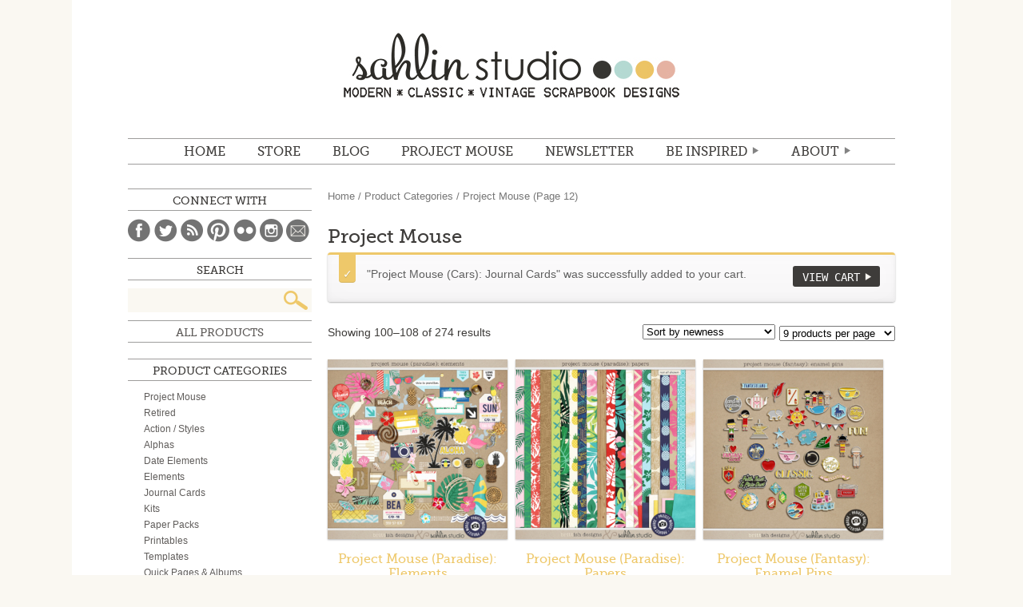

--- FILE ---
content_type: text/html; charset=UTF-8
request_url: https://sahlinstudio.com/product-category/product-categories/project-mouse/page/12/?add-to-cart=27568
body_size: 16234
content:
<!DOCTYPE html>
<html lang="en">
<head>
<meta charset="utf-8" />

	<title>Sahlin Studio |  Digital Scrapbooking DesignsProject Mouse Archives - Page 12 of 31 - Sahlin Studio | Digital Scrapbooking Designs</title>

	<meta http-equiv="Content-Type" content="text/html; charset=UTF-8" />	
	<meta name="generator" content="WordPress 4.9.26" /> <!-- leave this for stats please -->
    <meta name="description" content="Digital scrapbooking products with a mix of vintage, kitschy flair, while still maintaining that modern, classic look.  Find digital scrapbooking kits, freebies, tutorials and inspiration to help document your memories." />
    <!-- For Responsive
    <meta name="viewport" content="width=device-width,initial-scale=1.0">
    -->

	<link rel="stylesheet" media="screen" href="https://sahlinstudio.com/wp-content/themes/sahlin2014/reset.css" />
	<link rel="stylesheet" media="screen" href="https://sahlinstudio.com/wp-content/themes/sahlin2014/webfonts.css" />
	<link rel="stylesheet" media="screen" href="https://sahlinstudio.com/wp-content/themes/sahlin2014/woocommerce/woocommerce.css" />
	<link rel="stylesheet" media="screen" href="https://sahlinstudio.com/wp-content/themes/sahlin2014/woocommerce/woocommerce-layout.css" />
	<link rel="stylesheet" media="screen" href="https://sahlinstudio.com/wp-content/themes/sahlin2014/style.css" />
	<!--<link rel="stylesheet" media="screen" href="https://sahlinstudio.com/wp-content/themes/sahlin2014/media-queries.css" />-->
	<link rel="alternate" type="application/rss+xml" title="RSS 2.0" href="https://sahlinstudio.com/feed/" />
	<link rel="alternate" type="text/xml" title="RSS .92" href="https://sahlinstudio.com/feed/rss/" />
	<link rel="alternate" type="application/atom+xml" title="Atom 0.3" href="https://sahlinstudio.com/feed/atom/" />
	<link rel="pingback" href="https://sahlinstudio.com/xmlrpc.php" />
    

<script type="text/javascript" src="http://ajax.googleapis.com/ajax/libs/jquery/1.8.3/jquery.min.js"></script>  
<!--[if IE]>
<script src="http://html5shiv.googlecode.com/svn/trunk/html5.js"></script>
<![endif]-->

			
<!-- This site is optimized with the Yoast SEO plugin v12.4 - https://yoast.com/wordpress/plugins/seo/ -->
<meta name="robots" content="max-snippet:-1, max-image-preview:large, max-video-preview:-1"/>
<link rel="canonical" href="https://sahlinstudio.com/product-category/product-categories/project-mouse/page/12/" />
<link rel="prev" href="https://sahlinstudio.com/product-category/product-categories/project-mouse/page/11/" />
<link rel="next" href="https://sahlinstudio.com/product-category/product-categories/project-mouse/page/13/" />
<meta property="og:locale" content="en_US" />
<meta property="og:type" content="object" />
<meta property="og:title" content="Project Mouse Archives - Page 12 of 31 - Sahlin Studio | Digital Scrapbooking Designs" />
<meta property="og:url" content="https://sahlinstudio.com/product-category/product-categories/project-mouse/" />
<meta property="og:site_name" content="Sahlin Studio |  Digital Scrapbooking Designs" />
<meta name="twitter:card" content="summary_large_image" />
<meta name="twitter:title" content="Project Mouse Archives - Page 12 of 31 - Sahlin Studio | Digital Scrapbooking Designs" />
<script type='application/ld+json' class='yoast-schema-graph yoast-schema-graph--main'>{"@context":"https://schema.org","@graph":[{"@type":"WebSite","@id":"https://sahlinstudio.com/#website","url":"https://sahlinstudio.com/","name":"Sahlin Studio |  Digital Scrapbooking Designs","potentialAction":{"@type":"SearchAction","target":"https://sahlinstudio.com/?s={search_term_string}","query-input":"required name=search_term_string"}},{"@type":"CollectionPage","@id":"https://sahlinstudio.com/product-category/product-categories/project-mouse/page/12/#webpage","url":"https://sahlinstudio.com/product-category/product-categories/project-mouse/page/12/","inLanguage":"en-US","name":"Project Mouse Archives - Page 12 of 31 - Sahlin Studio | Digital Scrapbooking Designs","isPartOf":{"@id":"https://sahlinstudio.com/#website"}}]}</script>
<!-- / Yoast SEO plugin. -->

<link rel='dns-prefetch' href='//s0.wp.com' />
<link rel='dns-prefetch' href='//s.w.org' />
<link rel="alternate" type="application/rss+xml" title="Sahlin Studio |  Digital Scrapbooking Designs &raquo; Project Mouse Product Category Feed" href="https://sahlinstudio.com/product-category/product-categories/project-mouse/feed/" />
		<script type="text/javascript">
			window._wpemojiSettings = {"baseUrl":"https:\/\/s.w.org\/images\/core\/emoji\/11\/72x72\/","ext":".png","svgUrl":"https:\/\/s.w.org\/images\/core\/emoji\/11\/svg\/","svgExt":".svg","source":{"concatemoji":"https:\/\/sahlinstudio.com\/wp-includes\/js\/wp-emoji-release.min.js?ver=4.9.26"}};
			!function(e,a,t){var n,r,o,i=a.createElement("canvas"),p=i.getContext&&i.getContext("2d");function s(e,t){var a=String.fromCharCode;p.clearRect(0,0,i.width,i.height),p.fillText(a.apply(this,e),0,0);e=i.toDataURL();return p.clearRect(0,0,i.width,i.height),p.fillText(a.apply(this,t),0,0),e===i.toDataURL()}function c(e){var t=a.createElement("script");t.src=e,t.defer=t.type="text/javascript",a.getElementsByTagName("head")[0].appendChild(t)}for(o=Array("flag","emoji"),t.supports={everything:!0,everythingExceptFlag:!0},r=0;r<o.length;r++)t.supports[o[r]]=function(e){if(!p||!p.fillText)return!1;switch(p.textBaseline="top",p.font="600 32px Arial",e){case"flag":return s([55356,56826,55356,56819],[55356,56826,8203,55356,56819])?!1:!s([55356,57332,56128,56423,56128,56418,56128,56421,56128,56430,56128,56423,56128,56447],[55356,57332,8203,56128,56423,8203,56128,56418,8203,56128,56421,8203,56128,56430,8203,56128,56423,8203,56128,56447]);case"emoji":return!s([55358,56760,9792,65039],[55358,56760,8203,9792,65039])}return!1}(o[r]),t.supports.everything=t.supports.everything&&t.supports[o[r]],"flag"!==o[r]&&(t.supports.everythingExceptFlag=t.supports.everythingExceptFlag&&t.supports[o[r]]);t.supports.everythingExceptFlag=t.supports.everythingExceptFlag&&!t.supports.flag,t.DOMReady=!1,t.readyCallback=function(){t.DOMReady=!0},t.supports.everything||(n=function(){t.readyCallback()},a.addEventListener?(a.addEventListener("DOMContentLoaded",n,!1),e.addEventListener("load",n,!1)):(e.attachEvent("onload",n),a.attachEvent("onreadystatechange",function(){"complete"===a.readyState&&t.readyCallback()})),(n=t.source||{}).concatemoji?c(n.concatemoji):n.wpemoji&&n.twemoji&&(c(n.twemoji),c(n.wpemoji)))}(window,document,window._wpemojiSettings);
		</script>
		<style type="text/css">
img.wp-smiley,
img.emoji {
	display: inline !important;
	border: none !important;
	box-shadow: none !important;
	height: 1em !important;
	width: 1em !important;
	margin: 0 .07em !important;
	vertical-align: -0.1em !important;
	background: none !important;
	padding: 0 !important;
}
</style>
<link rel='stylesheet' id='pinterestRSScss-css'  href='https://sahlinstudio.com/wp-content/plugins/pinterest-rss-widget/style.css?ver=4.9.26' type='text/css' media='all' />
<link rel='stylesheet' id='dlm-frontend-css'  href='https://sahlinstudio.com/wp-content/plugins/download-monitor/assets/css/frontend.css?ver=4.9.26' type='text/css' media='all' />
<link rel='stylesheet' id='jetpack_css-css'  href='https://sahlinstudio.com/wp-content/plugins/jetpack/css/jetpack.css?ver=7.1.5' type='text/css' media='all' />
<script type='text/javascript' src='https://sahlinstudio.com/wp-includes/js/jquery/jquery.js?ver=1.12.4'></script>
<script type='text/javascript' src='https://sahlinstudio.com/wp-includes/js/jquery/jquery-migrate.min.js?ver=1.4.1'></script>
<script type='text/javascript' src='https://sahlinstudio.com/wp-content/plugins/pinterest-rss-widget/jquery.nailthumb.1.0.min.js?ver=4.9.26'></script>
<link rel='https://api.w.org/' href='https://sahlinstudio.com/wp-json/' />
<link rel="EditURI" type="application/rsd+xml" title="RSD" href="https://sahlinstudio.com/xmlrpc.php?rsd" />
<link rel="wlwmanifest" type="application/wlwmanifest+xml" href="https://sahlinstudio.com/wp-includes/wlwmanifest.xml" /> 
<meta name="generator" content="WordPress 4.9.26" />
<meta name="generator" content="WooCommerce 2.2.4" />
<script>
  (function(w, d, t, s, n) {
    w.FlodeskObject = n;
    var fn = function() {
      (w[n].q = w[n].q || []).push(arguments);
    };
    w[n] = w[n] || fn;
    var f = d.getElementsByTagName(t)[0];
    var e = d.createElement(t);
    var h = '?v=' + new Date().getTime();
    e.async = true;
    e.src = s + h;
    f.parentNode.insertBefore(e, f);
  })(window, document, 'script', 'https://assets.flodesk.com/universal.js', 'fd');
  window.fd('form', {
    formId: '6051314424c3103bfddf725b'
  });
</script><link rel="alternate" type="application/rss+xml"  title="New products added to Project+Mouse" href="https://sahlinstudio.com/shop/all-products/feed/?product_cat=project-mouse" />
<link rel='dns-prefetch' href='//v0.wordpress.com'/>
<style type="text/css">.saboxplugin-wrap{-webkit-box-sizing:border-box;-moz-box-sizing:border-box;-ms-box-sizing:border-box;box-sizing:border-box;border:1px solid #eee;width:100%;clear:both;display:block;overflow:hidden;word-wrap:break-word;position:relative}.saboxplugin-wrap .saboxplugin-gravatar{float:left;padding:0 20px 20px 20px}.saboxplugin-wrap .saboxplugin-gravatar img{max-width:100px;height:auto;border-radius:0;}.saboxplugin-wrap .saboxplugin-authorname{font-size:18px;line-height:1;margin:20px 0 0 20px;display:block}.saboxplugin-wrap .saboxplugin-authorname a{text-decoration:none}.saboxplugin-wrap .saboxplugin-authorname a:focus{outline:0}.saboxplugin-wrap .saboxplugin-desc{display:block;margin:5px 20px}.saboxplugin-wrap .saboxplugin-desc a{text-decoration:underline}.saboxplugin-wrap .saboxplugin-desc p{margin:5px 0 12px}.saboxplugin-wrap .saboxplugin-web{margin:0 20px 15px;text-align:left}.saboxplugin-wrap .sab-web-position{text-align:right}.saboxplugin-wrap .saboxplugin-web a{color:#ccc;text-decoration:none}.saboxplugin-wrap .saboxplugin-socials{position:relative;display:block;background:#fcfcfc;padding:5px;border-top:1px solid #eee}.saboxplugin-wrap .saboxplugin-socials a svg{width:20px;height:20px}.saboxplugin-wrap .saboxplugin-socials a svg .st2{fill:#fff; transform-origin:center center;}.saboxplugin-wrap .saboxplugin-socials a svg .st1{fill:rgba(0,0,0,.3)}.saboxplugin-wrap .saboxplugin-socials a:hover{opacity:.8;-webkit-transition:opacity .4s;-moz-transition:opacity .4s;-o-transition:opacity .4s;transition:opacity .4s;box-shadow:none!important;-webkit-box-shadow:none!important}.saboxplugin-wrap .saboxplugin-socials .saboxplugin-icon-color{box-shadow:none;padding:0;border:0;-webkit-transition:opacity .4s;-moz-transition:opacity .4s;-o-transition:opacity .4s;transition:opacity .4s;display:inline-block;color:#fff;font-size:0;text-decoration:inherit;margin:5px;-webkit-border-radius:0;-moz-border-radius:0;-ms-border-radius:0;-o-border-radius:0;border-radius:0;overflow:hidden}.saboxplugin-wrap .saboxplugin-socials .saboxplugin-icon-grey{text-decoration:inherit;box-shadow:none;position:relative;display:-moz-inline-stack;display:inline-block;vertical-align:middle;zoom:1;margin:10px 5px;color:#444;fill:#444}.clearfix:after,.clearfix:before{content:' ';display:table;line-height:0;clear:both}.ie7 .clearfix{zoom:1}.saboxplugin-socials.sabox-colored .saboxplugin-icon-color .sab-twitch{border-color:#38245c}.saboxplugin-socials.sabox-colored .saboxplugin-icon-color .sab-addthis{border-color:#e91c00}.saboxplugin-socials.sabox-colored .saboxplugin-icon-color .sab-behance{border-color:#003eb0}.saboxplugin-socials.sabox-colored .saboxplugin-icon-color .sab-delicious{border-color:#06c}.saboxplugin-socials.sabox-colored .saboxplugin-icon-color .sab-deviantart{border-color:#036824}.saboxplugin-socials.sabox-colored .saboxplugin-icon-color .sab-digg{border-color:#00327c}.saboxplugin-socials.sabox-colored .saboxplugin-icon-color .sab-dribbble{border-color:#ba1655}.saboxplugin-socials.sabox-colored .saboxplugin-icon-color .sab-facebook{border-color:#1e2e4f}.saboxplugin-socials.sabox-colored .saboxplugin-icon-color .sab-flickr{border-color:#003576}.saboxplugin-socials.sabox-colored .saboxplugin-icon-color .sab-github{border-color:#264874}.saboxplugin-socials.sabox-colored .saboxplugin-icon-color .sab-google{border-color:#0b51c5}.saboxplugin-socials.sabox-colored .saboxplugin-icon-color .sab-googleplus{border-color:#96271a}.saboxplugin-socials.sabox-colored .saboxplugin-icon-color .sab-html5{border-color:#902e13}.saboxplugin-socials.sabox-colored .saboxplugin-icon-color .sab-instagram{border-color:#1630aa}.saboxplugin-socials.sabox-colored .saboxplugin-icon-color .sab-linkedin{border-color:#00344f}.saboxplugin-socials.sabox-colored .saboxplugin-icon-color .sab-pinterest{border-color:#5b040e}.saboxplugin-socials.sabox-colored .saboxplugin-icon-color .sab-reddit{border-color:#992900}.saboxplugin-socials.sabox-colored .saboxplugin-icon-color .sab-rss{border-color:#a43b0a}.saboxplugin-socials.sabox-colored .saboxplugin-icon-color .sab-sharethis{border-color:#5d8420}.saboxplugin-socials.sabox-colored .saboxplugin-icon-color .sab-skype{border-color:#00658a}.saboxplugin-socials.sabox-colored .saboxplugin-icon-color .sab-soundcloud{border-color:#995200}.saboxplugin-socials.sabox-colored .saboxplugin-icon-color .sab-spotify{border-color:#0f612c}.saboxplugin-socials.sabox-colored .saboxplugin-icon-color .sab-stackoverflow{border-color:#a95009}.saboxplugin-socials.sabox-colored .saboxplugin-icon-color .sab-steam{border-color:#006388}.saboxplugin-socials.sabox-colored .saboxplugin-icon-color .sab-user_email{border-color:#b84e05}.saboxplugin-socials.sabox-colored .saboxplugin-icon-color .sab-stumbleUpon{border-color:#9b280e}.saboxplugin-socials.sabox-colored .saboxplugin-icon-color .sab-tumblr{border-color:#10151b}.saboxplugin-socials.sabox-colored .saboxplugin-icon-color .sab-twitter{border-color:#0967a0}.saboxplugin-socials.sabox-colored .saboxplugin-icon-color .sab-vimeo{border-color:#0d7091}.saboxplugin-socials.sabox-colored .saboxplugin-icon-color .sab-windows{border-color:#003f71}.saboxplugin-socials.sabox-colored .saboxplugin-icon-color .sab-whatsapp{border-color:#003f71}.saboxplugin-socials.sabox-colored .saboxplugin-icon-color .sab-wordpress{border-color:#0f3647}.saboxplugin-socials.sabox-colored .saboxplugin-icon-color .sab-yahoo{border-color:#14002d}.saboxplugin-socials.sabox-colored .saboxplugin-icon-color .sab-youtube{border-color:#900}.saboxplugin-socials.sabox-colored .saboxplugin-icon-color .sab-xing{border-color:#000202}.saboxplugin-socials.sabox-colored .saboxplugin-icon-color .sab-mixcloud{border-color:#2475a0}.saboxplugin-socials.sabox-colored .saboxplugin-icon-color .sab-vk{border-color:#243549}.saboxplugin-socials.sabox-colored .saboxplugin-icon-color .sab-medium{border-color:#00452c}.saboxplugin-socials.sabox-colored .saboxplugin-icon-color .sab-quora{border-color:#420e00}.saboxplugin-socials.sabox-colored .saboxplugin-icon-color .sab-meetup{border-color:#9b181c}.saboxplugin-socials.sabox-colored .saboxplugin-icon-color .sab-goodreads{border-color:#000}.saboxplugin-socials.sabox-colored .saboxplugin-icon-color .sab-snapchat{border-color:#999700}.saboxplugin-socials.sabox-colored .saboxplugin-icon-color .sab-500px{border-color:#00557f}.saboxplugin-socials.sabox-colored .saboxplugin-icon-color .sab-mastodont{border-color:#185886}.sabox-plus-item{margin-bottom:20px}@media screen and (max-width:480px){.saboxplugin-wrap{text-align:center}.saboxplugin-wrap .saboxplugin-gravatar{float:none;padding:20px 0;text-align:center;margin:0 auto;display:block}.saboxplugin-wrap .saboxplugin-gravatar img{float:none;display:inline-block;display:-moz-inline-stack;vertical-align:middle;zoom:1}.saboxplugin-wrap .saboxplugin-desc{margin:0 10px 20px;text-align:center}.saboxplugin-wrap .saboxplugin-authorname{text-align:center;margin:10px 0 20px}}body .saboxplugin-authorname a,body .saboxplugin-authorname a:hover{box-shadow:none;-webkit-box-shadow:none}a.sab-profile-edit{font-size:16px!important;line-height:1!important}.sab-edit-settings a,a.sab-profile-edit{color:#0073aa!important;box-shadow:none!important;-webkit-box-shadow:none!important}.sab-edit-settings{margin-right:15px;position:absolute;right:0;z-index:2;bottom:10px;line-height:20px}.sab-edit-settings i{margin-left:5px}.saboxplugin-socials{line-height:1!important}.rtl .saboxplugin-wrap .saboxplugin-gravatar{float:right}.rtl .saboxplugin-wrap .saboxplugin-authorname{display:flex;align-items:center}.rtl .saboxplugin-wrap .saboxplugin-authorname .sab-profile-edit{margin-right:10px}.rtl .sab-edit-settings{right:auto;left:0}img.sab-custom-avatar{max-width:75px;}.saboxplugin-wrap .saboxplugin-authorname {font-family:"none";}.saboxplugin-wrap .saboxplugin-desc {font-family:none;}.saboxplugin-wrap {margin-top:0px; margin-bottom:0px; padding: 0px 0px }.saboxplugin-wrap .saboxplugin-authorname {font-size:18px; line-height:25px;}.saboxplugin-wrap .saboxplugin-desc p, .saboxplugin-wrap .saboxplugin-desc {font-size:14px !important; line-height:21px !important;}.saboxplugin-wrap .saboxplugin-web {font-size:14px;}.saboxplugin-wrap .saboxplugin-socials a svg {width:18px;height:18px;}</style></head>

<body class="archive paged tax-product_cat term-project-mouse term-1609 paged-12 woocommerce woocommerce-page">
	<div id="wrapper">
	<header id="mainHd">
    	<h1><a href="https://sahlinstudio.com">Sahlin Studio |  Digital Scrapbooking Designs</a></h1>
    	<nav id="mainNav">
    		<ul id="menu-main-menu" class="menu"><li id="menu-item-17074" class="menu-item menu-item-type-custom menu-item-object-custom menu-item-home menu-item-17074"><a href="http://sahlinstudio.com">Home</a></li>
<li id="menu-item-14" class="menu-item menu-item-type-custom menu-item-object-custom menu-item-14"><a target="_blank" href="https://the-lilypad.com/store/Sahlin-Studio/">STORE</a></li>
<li id="menu-item-1640" class="menu-item menu-item-type-custom menu-item-object-custom menu-item-1640"><a href="http://sahlinstudio.com/blog">BLOG</a></li>
<li id="menu-item-17072" class="menu-item menu-item-type-post_type menu-item-object-page menu-item-17072"><a href="https://sahlinstudio.com/project-mouse/">Project Mouse</a></li>
<li id="menu-item-38262" class="menu-item menu-item-type-custom menu-item-object-custom menu-item-38262"><a target="_blank" href="https://view.flodesk.com/pages/60496567c26c9c0b98c3cd6f">NEWSLETTER</a></li>
<li id="menu-item-17071" class="menu-item menu-item-type-custom menu-item-object-custom menu-item-has-children menu-item-17071"><a href="#">Be Inspired</a>
<ul class="sub-menu">
	<li id="menu-item-17145" class="menu-item menu-item-type-post_type menu-item-object-page menu-item-17145"><a href="https://sahlinstudio.com/get-freebies/">Freebies</a></li>
	<li id="menu-item-17101" class="menu-item menu-item-type-taxonomy menu-item-object-category menu-item-17101"><a href="https://sahlinstudio.com/category/tutorial/">TUTORIALS</a></li>
	<li id="menu-item-18" class="journalstarters menu-item menu-item-type-custom menu-item-object-custom menu-item-18"><a href="http://sahlinstudio.com/journaling">JOURNAL STARTERS</a></li>
	<li id="menu-item-17377" class="menu-item menu-item-type-custom menu-item-object-custom menu-item-17377"><a href="http://sahlinstudio.com/category/papertodigi/">From Paper to Digi</a></li>
	<li id="menu-item-17391" class="menu-item menu-item-type-custom menu-item-object-custom menu-item-17391"><a href="http://sahlinstudio.com/category/inspiration/">Random Inspiration</a></li>
</ul>
</li>
<li id="menu-item-21" class="about menu-item menu-item-type-custom menu-item-object-custom menu-item-has-children menu-item-21"><a href="http://sahlinstudio.com/hello">ABOUT</a>
<ul class="sub-menu">
	<li id="menu-item-211" class="menu-item menu-item-type-custom menu-item-object-custom menu-item-211"><a href="http://sahlinstudio.com/hello">Hello.</a></li>
	<li id="menu-item-214" class="menu-item menu-item-type-custom menu-item-object-custom menu-item-214"><a href="http://sahlinstudio.com/terms-of-use">Terms of Use (TOU)</a></li>
	<li id="menu-item-213" class="menu-item menu-item-type-custom menu-item-object-custom menu-item-213"><a href="http://sahlinstudio.com/creativeteam">Creative Team</a></li>
	<li id="menu-item-212" class="menu-item menu-item-type-custom menu-item-object-custom menu-item-212"><a target="_blank" href="http://www.myscrapbookart.com/gallery/showgallery.php?cat=500&#038;ppuser=4700">My Scrapbook</a></li>
	<li id="menu-item-20" class="faq menu-item menu-item-type-custom menu-item-object-custom menu-item-20"><a href="http://sahlinstudio.com/faqs">FAQ</a></li>
	<li id="menu-item-215" class="menu-item menu-item-type-custom menu-item-object-custom menu-item-215"><a href="http://sahlinstudio.com/contact">Contact</a></li>
</ul>
</li>
</ul>    		<div class="clear"></div>
    	</nav>
    </header>
	<div id="container"><div id="content" role="main"><nav class="woocommerce-breadcrumb" ><a class="home" href="https://sahlinstudio.com">Home</a> &#47; <a href="https://sahlinstudio.com/product-category/product-categories/">Product Categories</a> &#47; Project Mouse (Page 12)</nav>
		
			<h1 class="page-title">Project Mouse</h1>

		
		
		
			
	<div class="woocommerce-message"><a href="https://sahlinstudio.com/cart/" class="button wc-forward">View Cart</a> &quot;Project Mouse (Cars): Journal Cards&quot; was successfully added to your cart.</div>
<p class="woocommerce-result-count">
	Showing 100&ndash;108 of 274 results</p>
<form method="post" action="" style='float: right; margin-left: 5px;' class="form-wppp-select products-per-page"><select name="ppp" onchange="this.form.submit()" class="select wppp-select"><option value="9"  selected='selected'>9 products per page</option><option value="18" >18 products per page</option><option value="27" >27 products per page</option><option value="-1" >All products per page</option></select><input type="hidden" name="add-to-cart" value="27568" /></form><form class="woocommerce-ordering" method="get">
	<select name="orderby" class="orderby">
					<option value="popularity" >Sort by popularity</option>
					<option value="rating" >Sort by average rating</option>
					<option value="date"  selected='selected'>Sort by newness</option>
					<option value="price" >Sort by price: low to high</option>
					<option value="price-desc" >Sort by price: high to low</option>
			</select>
	<input type="hidden" name="add-to-cart" value="27568" /></form>

			<ul class="products">
				
				
					<li class="first post-33878 product type-product status-publish has-post-thumbnail product_cat-project-mouse product_cat-elements product_cat-magical product_cat-summer-theme product_cat-travel-theme product_tag-britt product_tag-britt-ish-designs product_tag-caribbean product_tag-cruise product_tag-disney product_tag-hawaii product_tag-lilo product_tag-mexico product_tag-ohana product_tag-papers product_tag-project-life product_tag-project-mouse-2 product_tag-sahlin-studio product_tag-stitch product_tag-summer product_tag-sun product_tag-travel product_tag-vacation downloadable virtual sold-individually shipping-taxable purchasable product-type-simple product-cat-project-mouse product-cat-elements product-cat-magical product-cat-summer-theme product-cat-travel-theme product-tag-britt product-tag-britt-ish-designs product-tag-caribbean product-tag-cruise product-tag-disney product-tag-hawaii product-tag-lilo product-tag-mexico product-tag-ohana product-tag-papers product-tag-project-life product-tag-project-mouse-2 product-tag-sahlin-studio product-tag-stitch product-tag-summer product-tag-sun product-tag-travel product-tag-vacation instock">

	
	<a href="https://sahlinstudio.com/shop/project-mouse-paradise-elements/">

		<img width="225" height="225" src="https://sahlinstudio.com/wp-content/uploads/2018/03/sahlinstudio_pm_paradise_elements-225x225.jpg" class="attachment-shop_catalog size-shop_catalog wp-post-image" alt="Project Mouse (Paradise): Elements by Britt-ish Designs and Sahlin Studio - Perfect for your Project Life / Project Mouse albums for documenting your Hawaii, cruise or vacation scrapbooking pages." srcset="https://sahlinstudio.com/wp-content/uploads/2018/03/sahlinstudio_pm_paradise_elements-225x225.jpg 225w, https://sahlinstudio.com/wp-content/uploads/2018/03/sahlinstudio_pm_paradise_elements-150x150.jpg 150w, https://sahlinstudio.com/wp-content/uploads/2018/03/sahlinstudio_pm_paradise_elements-300x300.jpg 300w, https://sahlinstudio.com/wp-content/uploads/2018/03/sahlinstudio_pm_paradise_elements-85x85.jpg 85w, https://sahlinstudio.com/wp-content/uploads/2018/03/sahlinstudio_pm_paradise_elements-170x170.jpg 170w, https://sahlinstudio.com/wp-content/uploads/2018/03/sahlinstudio_pm_paradise_elements-230x230.jpg 230w, https://sahlinstudio.com/wp-content/uploads/2018/03/sahlinstudio_pm_paradise_elements-210x210.jpg 210w, https://sahlinstudio.com/wp-content/uploads/2018/03/sahlinstudio_pm_paradise_elements-685x685.jpg 685w, https://sahlinstudio.com/wp-content/uploads/2018/03/sahlinstudio_pm_paradise_elements-175x175.jpg 175w, https://sahlinstudio.com/wp-content/uploads/2018/03/sahlinstudio_pm_paradise_elements-130x130.jpg 130w, https://sahlinstudio.com/wp-content/uploads/2018/03/sahlinstudio_pm_paradise_elements-600x600.jpg 600w, https://sahlinstudio.com/wp-content/uploads/2018/03/sahlinstudio_pm_paradise_elements-50x50.jpg 50w, https://sahlinstudio.com/wp-content/uploads/2018/03/sahlinstudio_pm_paradise_elements.jpg 700w" sizes="(max-width: 225px) 100vw, 225px" />
		<h3>Project Mouse (Paradise): Elements</h3>

		

	<span class="price"><span class="amount">&#36;5.99</span></span>

	</a>

	<a href="/product-category/product-categories/project-mouse/page/12/?add-to-cart=33878" rel="nofollow" data-product_id="33878" data-product_sku="ss_britt_pm_paradise_ep" data-quantity="1" class="button add_to_cart_button product_type_simple">Add to cart</a>
</li>
				
					<li class="post-33877 product type-product status-publish has-post-thumbnail product_cat-project-mouse product_cat-paper-packs product_cat-magical product_cat-summer-theme product_cat-travel-theme product_tag-britt product_tag-britt-ish-designs product_tag-caribbean product_tag-cruise product_tag-disney product_tag-hawaii product_tag-lilo product_tag-mexico product_tag-ohana product_tag-papers product_tag-project-life product_tag-project-mouse-2 product_tag-sahlin-studio product_tag-stitch product_tag-summer product_tag-sun product_tag-travel product_tag-vacation downloadable virtual sold-individually shipping-taxable purchasable product-type-simple product-cat-project-mouse product-cat-paper-packs product-cat-magical product-cat-summer-theme product-cat-travel-theme product-tag-britt product-tag-britt-ish-designs product-tag-caribbean product-tag-cruise product-tag-disney product-tag-hawaii product-tag-lilo product-tag-mexico product-tag-ohana product-tag-papers product-tag-project-life product-tag-project-mouse-2 product-tag-sahlin-studio product-tag-stitch product-tag-summer product-tag-sun product-tag-travel product-tag-vacation instock">

	
	<a href="https://sahlinstudio.com/shop/project-mouse-paradise-papers/">

		<img width="225" height="225" src="https://sahlinstudio.com/wp-content/uploads/2018/03/sahlinstudio_pm_paradise_papers-225x225.jpg" class="attachment-shop_catalog size-shop_catalog wp-post-image" alt="Project Mouse (Paradise): Papers by Britt-ish Designs and Sahlin Studio - Perfect for your Project Life / Project Mouse albums for documenting your Hawaii, cruise or vacation scrapbooking pages." srcset="https://sahlinstudio.com/wp-content/uploads/2018/03/sahlinstudio_pm_paradise_papers-225x225.jpg 225w, https://sahlinstudio.com/wp-content/uploads/2018/03/sahlinstudio_pm_paradise_papers-150x150.jpg 150w, https://sahlinstudio.com/wp-content/uploads/2018/03/sahlinstudio_pm_paradise_papers-300x300.jpg 300w, https://sahlinstudio.com/wp-content/uploads/2018/03/sahlinstudio_pm_paradise_papers-85x85.jpg 85w, https://sahlinstudio.com/wp-content/uploads/2018/03/sahlinstudio_pm_paradise_papers-170x170.jpg 170w, https://sahlinstudio.com/wp-content/uploads/2018/03/sahlinstudio_pm_paradise_papers-230x230.jpg 230w, https://sahlinstudio.com/wp-content/uploads/2018/03/sahlinstudio_pm_paradise_papers-210x210.jpg 210w, https://sahlinstudio.com/wp-content/uploads/2018/03/sahlinstudio_pm_paradise_papers-685x685.jpg 685w, https://sahlinstudio.com/wp-content/uploads/2018/03/sahlinstudio_pm_paradise_papers-175x175.jpg 175w, https://sahlinstudio.com/wp-content/uploads/2018/03/sahlinstudio_pm_paradise_papers-130x130.jpg 130w, https://sahlinstudio.com/wp-content/uploads/2018/03/sahlinstudio_pm_paradise_papers-600x600.jpg 600w, https://sahlinstudio.com/wp-content/uploads/2018/03/sahlinstudio_pm_paradise_papers-50x50.jpg 50w, https://sahlinstudio.com/wp-content/uploads/2018/03/sahlinstudio_pm_paradise_papers.jpg 700w" sizes="(max-width: 225px) 100vw, 225px" />
		<h3>Project Mouse (Paradise): Papers</h3>

		

	<span class="price"><span class="amount">&#36;4.99</span></span>

	</a>

	<a href="/product-category/product-categories/project-mouse/page/12/?add-to-cart=33877" rel="nofollow" data-product_id="33877" data-product_sku="ss_britt_pm_paradise_pp" data-quantity="1" class="button add_to_cart_button product_type_simple">Add to cart</a>
</li>
				
					<li class="last post-32899 product type-product status-publish has-post-thumbnail product_cat-project-mouse product_cat-elements product_cat-magical product_cat-travel-theme product_tag-alice product_tag-carousel product_tag-digital-scrapbooking product_tag-disney product_tag-disneyland product_tag-dumbo product_tag-enamel-pins product_tag-fantasy product_tag-fantasyland product_tag-pastel product_tag-peter-pan product_tag-pin-trading product_tag-princess product_tag-project-life product_tag-project-mouse-2 product_tag-sahlin-studio product_tag-small-world product_tag-tea-cups product_tag-trading-pins product_tag-vintage product_tag-world downloadable virtual sold-individually shipping-taxable purchasable product-type-simple product-cat-project-mouse product-cat-elements product-cat-magical product-cat-travel-theme product-tag-alice product-tag-carousel product-tag-digital-scrapbooking product-tag-disney product-tag-disneyland product-tag-dumbo product-tag-enamel-pins product-tag-fantasy product-tag-fantasyland product-tag-pastel product-tag-peter-pan product-tag-pin-trading product-tag-princess product-tag-project-life product-tag-project-mouse-2 product-tag-sahlin-studio product-tag-small-world product-tag-tea-cups product-tag-trading-pins product-tag-vintage product-tag-world instock">

	
	<a href="https://sahlinstudio.com/shop/project-mouse-fantasy-enamel-pins/">

		<img width="225" height="225" src="https://sahlinstudio.com/wp-content/uploads/2018/02/sahlinstudio_pm_fantasy_pins-225x225.jpg" class="attachment-shop_catalog size-shop_catalog wp-post-image" alt="Project Mouse (Fantasy): Artsy by Britt-ish Designs and Sahlin Studio - Reminiscent of the enamel trading pins that we all seem to collect on our backpacks, jackets and lanyards. Perfect for your Disney scrapbooking pages." srcset="https://sahlinstudio.com/wp-content/uploads/2018/02/sahlinstudio_pm_fantasy_pins-225x225.jpg 225w, https://sahlinstudio.com/wp-content/uploads/2018/02/sahlinstudio_pm_fantasy_pins-150x150.jpg 150w, https://sahlinstudio.com/wp-content/uploads/2018/02/sahlinstudio_pm_fantasy_pins-300x300.jpg 300w, https://sahlinstudio.com/wp-content/uploads/2018/02/sahlinstudio_pm_fantasy_pins-85x85.jpg 85w, https://sahlinstudio.com/wp-content/uploads/2018/02/sahlinstudio_pm_fantasy_pins-170x170.jpg 170w, https://sahlinstudio.com/wp-content/uploads/2018/02/sahlinstudio_pm_fantasy_pins-230x230.jpg 230w, https://sahlinstudio.com/wp-content/uploads/2018/02/sahlinstudio_pm_fantasy_pins-210x210.jpg 210w, https://sahlinstudio.com/wp-content/uploads/2018/02/sahlinstudio_pm_fantasy_pins-685x685.jpg 685w, https://sahlinstudio.com/wp-content/uploads/2018/02/sahlinstudio_pm_fantasy_pins-175x175.jpg 175w, https://sahlinstudio.com/wp-content/uploads/2018/02/sahlinstudio_pm_fantasy_pins-130x130.jpg 130w, https://sahlinstudio.com/wp-content/uploads/2018/02/sahlinstudio_pm_fantasy_pins-600x600.jpg 600w, https://sahlinstudio.com/wp-content/uploads/2018/02/sahlinstudio_pm_fantasy_pins-50x50.jpg 50w, https://sahlinstudio.com/wp-content/uploads/2018/02/sahlinstudio_pm_fantasy_pins.jpg 700w" sizes="(max-width: 225px) 100vw, 225px" />
		<h3>Project Mouse (Fantasy): Enamel Pins</h3>

		

	<span class="price"><span class="amount">&#36;3.59</span></span>

	</a>

	<a href="/product-category/product-categories/project-mouse/page/12/?add-to-cart=32899" rel="nofollow" data-product_id="32899" data-product_sku="ss_britt_pm_fantasy_pin" data-quantity="1" class="button add_to_cart_button product_type_simple">Add to cart</a>
</li>
				
					<li class="first post-32900 product type-product status-publish has-post-thumbnail product_cat-project-mouse product_cat-elements product_cat-magical product_cat-travel-theme product_tag-alice product_tag-art-journaling product_tag-brushes product_tag-carousel product_tag-disney product_tag-disneyland product_tag-drawing product_tag-dumbo product_tag-fantasy product_tag-fantasyland product_tag-mixed-media product_tag-paint product_tag-pastel product_tag-peter-pan product_tag-princess product_tag-project-life product_tag-project-mouse-2 product_tag-sahlin-studio product_tag-small-world product_tag-sprinkles product_tag-tea-cups product_tag-vintage product_tag-world downloadable virtual sold-individually shipping-taxable purchasable product-type-simple product-cat-project-mouse product-cat-elements product-cat-magical product-cat-travel-theme product-tag-alice product-tag-art-journaling product-tag-brushes product-tag-carousel product-tag-disney product-tag-disneyland product-tag-drawing product-tag-dumbo product-tag-fantasy product-tag-fantasyland product-tag-mixed-media product-tag-paint product-tag-pastel product-tag-peter-pan product-tag-princess product-tag-project-life product-tag-project-mouse-2 product-tag-sahlin-studio product-tag-small-world product-tag-sprinkles product-tag-tea-cups product-tag-vintage product-tag-world instock">

	
	<a href="https://sahlinstudio.com/shop/project-mouse-fantasy-artsy/">

		<img width="225" height="225" src="https://sahlinstudio.com/wp-content/uploads/2018/02/sahlinstudio_pm_fantasy_artsy-225x225.jpg" class="attachment-shop_catalog size-shop_catalog wp-post-image" alt="Project Mouse (Fantasy): Artsy by Britt-ish Designs and Sahlin Studio - Perfect for adding layers of messy, playful fun to your pages! Filled with bits of paint &amp; doodles, scatters &amp; confetti, and a bunch of scribbly word art." srcset="https://sahlinstudio.com/wp-content/uploads/2018/02/sahlinstudio_pm_fantasy_artsy-225x225.jpg 225w, https://sahlinstudio.com/wp-content/uploads/2018/02/sahlinstudio_pm_fantasy_artsy-150x150.jpg 150w, https://sahlinstudio.com/wp-content/uploads/2018/02/sahlinstudio_pm_fantasy_artsy-300x300.jpg 300w, https://sahlinstudio.com/wp-content/uploads/2018/02/sahlinstudio_pm_fantasy_artsy-85x85.jpg 85w, https://sahlinstudio.com/wp-content/uploads/2018/02/sahlinstudio_pm_fantasy_artsy-170x170.jpg 170w, https://sahlinstudio.com/wp-content/uploads/2018/02/sahlinstudio_pm_fantasy_artsy-230x230.jpg 230w, https://sahlinstudio.com/wp-content/uploads/2018/02/sahlinstudio_pm_fantasy_artsy-210x210.jpg 210w, https://sahlinstudio.com/wp-content/uploads/2018/02/sahlinstudio_pm_fantasy_artsy-685x685.jpg 685w, https://sahlinstudio.com/wp-content/uploads/2018/02/sahlinstudio_pm_fantasy_artsy-175x175.jpg 175w, https://sahlinstudio.com/wp-content/uploads/2018/02/sahlinstudio_pm_fantasy_artsy-130x130.jpg 130w, https://sahlinstudio.com/wp-content/uploads/2018/02/sahlinstudio_pm_fantasy_artsy-600x600.jpg 600w, https://sahlinstudio.com/wp-content/uploads/2018/02/sahlinstudio_pm_fantasy_artsy-50x50.jpg 50w, https://sahlinstudio.com/wp-content/uploads/2018/02/sahlinstudio_pm_fantasy_artsy.jpg 700w" sizes="(max-width: 225px) 100vw, 225px" />
		<h3>Project Mouse (Fantasy): Artsy</h3>

		

	<span class="price"><span class="amount">&#36;3.99</span></span>

	</a>

	<a href="/product-category/product-categories/project-mouse/page/12/?add-to-cart=32900" rel="nofollow" data-product_id="32900" data-product_sku="ss_britt_pm_fantasy_artsy" data-quantity="1" class="button add_to_cart_button product_type_simple">Add to cart</a>
</li>
				
					<li class="post-32723 product type-product status-publish has-post-thumbnail product_cat-project-mouse product_cat-date-elements product_cat-journal-cards product_cat-december-documenting product_cat-new-year product_tag-1651 product_tag-calendar product_tag-cards product_tag-journal-cards-2 product_tag-project-life product_tag-sahlin-studio product_tag-week-cards product_tag-weekly downloadable virtual sold-individually shipping-taxable purchasable product-type-simple product-cat-project-mouse product-cat-date-elements product-cat-journal-cards product-cat-december-documenting product-cat-new-year product-tag-2017 product-tag-calendar product-tag-cards product-tag-journal-cards-2 product-tag-project-life product-tag-sahlin-studio product-tag-week-cards product-tag-weekly instock">

	
	<a href="https://sahlinstudio.com/shop/4x6-weekly-cards-no-1/">

		<img width="225" height="225" src="https://sahlinstudio.com/wp-content/uploads/2018/01/sahlinstudio_4x6weeklycardsno1b-225x225.jpg" class="attachment-shop_catalog size-shop_catalog wp-post-image" alt="Weekly Journal Calendar Cards by Sahlin Studio - Perfect for your Project Life Album!!" srcset="https://sahlinstudio.com/wp-content/uploads/2018/01/sahlinstudio_4x6weeklycardsno1b-225x225.jpg 225w, https://sahlinstudio.com/wp-content/uploads/2018/01/sahlinstudio_4x6weeklycardsno1b-150x150.jpg 150w, https://sahlinstudio.com/wp-content/uploads/2018/01/sahlinstudio_4x6weeklycardsno1b-300x300.jpg 300w, https://sahlinstudio.com/wp-content/uploads/2018/01/sahlinstudio_4x6weeklycardsno1b-85x85.jpg 85w, https://sahlinstudio.com/wp-content/uploads/2018/01/sahlinstudio_4x6weeklycardsno1b-170x170.jpg 170w, https://sahlinstudio.com/wp-content/uploads/2018/01/sahlinstudio_4x6weeklycardsno1b-230x230.jpg 230w, https://sahlinstudio.com/wp-content/uploads/2018/01/sahlinstudio_4x6weeklycardsno1b-210x210.jpg 210w, https://sahlinstudio.com/wp-content/uploads/2018/01/sahlinstudio_4x6weeklycardsno1b-685x685.jpg 685w, https://sahlinstudio.com/wp-content/uploads/2018/01/sahlinstudio_4x6weeklycardsno1b-175x175.jpg 175w, https://sahlinstudio.com/wp-content/uploads/2018/01/sahlinstudio_4x6weeklycardsno1b-130x130.jpg 130w, https://sahlinstudio.com/wp-content/uploads/2018/01/sahlinstudio_4x6weeklycardsno1b-600x600.jpg 600w, https://sahlinstudio.com/wp-content/uploads/2018/01/sahlinstudio_4x6weeklycardsno1b-50x50.jpg 50w, https://sahlinstudio.com/wp-content/uploads/2018/01/sahlinstudio_4x6weeklycardsno1b.jpg 700w" sizes="(max-width: 225px) 100vw, 225px" />
		<h3>4&#215;6 Weekly Cards No. 1</h3>

		

	<span class="price"><span class="amount">&#36;5.99</span></span>

	</a>

	<a href="/product-category/product-categories/project-mouse/page/12/?add-to-cart=32723" rel="nofollow" data-product_id="32723" data-product_sku="ss_4x6weeklycards_no1" data-quantity="1" class="button add_to_cart_button product_type_simple">Add to cart</a>
</li>
				
					<li class="last post-32605 product type-product status-publish has-post-thumbnail product_cat-project-mouse product_cat-elements product_cat-word-art product_cat-christmas product_cat-december-documenting product_cat-magical product_cat-winter product_tag-art-journaling product_tag-brushes product_tag-christmas-2 product_tag-confetti product_tag-digital-scrapbooking product_tag-disney product_tag-disneyland product_tag-holiday product_tag-magic product_tag-mixed-media product_tag-paint product_tag-project-life product_tag-project-mouse-2 product_tag-sahlin-studio product_tag-santa product_tag-splatters product_tag-sprinkles product_tag-tree product_tag-xmas downloadable virtual sold-individually shipping-taxable purchasable product-type-simple product-cat-project-mouse product-cat-elements product-cat-word-art product-cat-christmas product-cat-december-documenting product-cat-magical product-cat-winter product-tag-art-journaling product-tag-brushes product-tag-christmas-2 product-tag-confetti product-tag-digital-scrapbooking product-tag-disney product-tag-disneyland product-tag-holiday product-tag-magic product-tag-mixed-media product-tag-paint product-tag-project-life product-tag-project-mouse-2 product-tag-sahlin-studio product-tag-santa product-tag-splatters product-tag-sprinkles product-tag-tree product-tag-xmas instock">

	
	<a href="https://sahlinstudio.com/shop/project-mouse-christmas-artsy/">

		<img width="225" height="225" src="https://sahlinstudio.com/wp-content/uploads/2017/12/sahlinstudio_pm_christmas_artsy-225x225.jpg" class="attachment-shop_catalog size-shop_catalog wp-post-image" alt="Project Mouse (Christmas): Artsy by Britt-ish Designs and Sahlin Studio - Perfect for your digital scrapbooking, Mixed Media , Journals or Disney Project Mouse albums!!" srcset="https://sahlinstudio.com/wp-content/uploads/2017/12/sahlinstudio_pm_christmas_artsy-225x225.jpg 225w, https://sahlinstudio.com/wp-content/uploads/2017/12/sahlinstudio_pm_christmas_artsy-150x150.jpg 150w, https://sahlinstudio.com/wp-content/uploads/2017/12/sahlinstudio_pm_christmas_artsy-300x300.jpg 300w, https://sahlinstudio.com/wp-content/uploads/2017/12/sahlinstudio_pm_christmas_artsy-85x85.jpg 85w, https://sahlinstudio.com/wp-content/uploads/2017/12/sahlinstudio_pm_christmas_artsy-170x170.jpg 170w, https://sahlinstudio.com/wp-content/uploads/2017/12/sahlinstudio_pm_christmas_artsy-230x230.jpg 230w, https://sahlinstudio.com/wp-content/uploads/2017/12/sahlinstudio_pm_christmas_artsy-210x210.jpg 210w, https://sahlinstudio.com/wp-content/uploads/2017/12/sahlinstudio_pm_christmas_artsy-685x685.jpg 685w, https://sahlinstudio.com/wp-content/uploads/2017/12/sahlinstudio_pm_christmas_artsy-175x175.jpg 175w, https://sahlinstudio.com/wp-content/uploads/2017/12/sahlinstudio_pm_christmas_artsy-130x130.jpg 130w, https://sahlinstudio.com/wp-content/uploads/2017/12/sahlinstudio_pm_christmas_artsy-600x600.jpg 600w, https://sahlinstudio.com/wp-content/uploads/2017/12/sahlinstudio_pm_christmas_artsy-50x50.jpg 50w, https://sahlinstudio.com/wp-content/uploads/2017/12/sahlinstudio_pm_christmas_artsy.jpg 700w" sizes="(max-width: 225px) 100vw, 225px" />
		<h3>Project Mouse (Christmas): Artsy</h3>

		

	<span class="price"><span class="amount">&#36;3.99</span></span>

	</a>

	<a href="/product-category/product-categories/project-mouse/page/12/?add-to-cart=32605" rel="nofollow" data-product_id="32605" data-product_sku="ss_britt_pm_christmas_artsy" data-quantity="1" class="button add_to_cart_button product_type_simple">Add to cart</a>
</li>
				
					<li class="first post-32604 product type-product status-publish has-post-thumbnail product_cat-project-mouse product_cat-elements product_cat-christmas product_cat-december-documenting product_cat-magical product_cat-winter product_tag-christmas-2 product_tag-digital-scrapbooking product_tag-disney product_tag-disneyland product_tag-enamel-pins product_tag-holiday product_tag-pin-trading product_tag-project-life product_tag-project-mouse-2 product_tag-sahlin-studio product_tag-santa product_tag-souvenir product_tag-souvenirs product_tag-trading-pins product_tag-tree product_tag-xmas downloadable virtual sold-individually shipping-taxable purchasable product-type-simple product-cat-project-mouse product-cat-elements product-cat-christmas product-cat-december-documenting product-cat-magical product-cat-winter product-tag-christmas-2 product-tag-digital-scrapbooking product-tag-disney product-tag-disneyland product-tag-enamel-pins product-tag-holiday product-tag-pin-trading product-tag-project-life product-tag-project-mouse-2 product-tag-sahlin-studio product-tag-santa product-tag-souvenir product-tag-souvenirs product-tag-trading-pins product-tag-tree product-tag-xmas instock">

	
	<a href="https://sahlinstudio.com/shop/project-mouse-christmas-enamel-pins/">

		<img width="225" height="225" src="https://sahlinstudio.com/wp-content/uploads/2017/12/sahlinstudio_pm_christmas_pins-225x225.jpg" class="attachment-shop_catalog size-shop_catalog wp-post-image" alt="Project Mouse (Christmas): Enamel Pins by Britt-ish Designs and Sahlin Studio - Perfect for your digital scrapbooking, Project Life or Disney Project Mouse albums!!" srcset="https://sahlinstudio.com/wp-content/uploads/2017/12/sahlinstudio_pm_christmas_pins-225x225.jpg 225w, https://sahlinstudio.com/wp-content/uploads/2017/12/sahlinstudio_pm_christmas_pins-150x150.jpg 150w, https://sahlinstudio.com/wp-content/uploads/2017/12/sahlinstudio_pm_christmas_pins-300x300.jpg 300w, https://sahlinstudio.com/wp-content/uploads/2017/12/sahlinstudio_pm_christmas_pins-85x85.jpg 85w, https://sahlinstudio.com/wp-content/uploads/2017/12/sahlinstudio_pm_christmas_pins-170x170.jpg 170w, https://sahlinstudio.com/wp-content/uploads/2017/12/sahlinstudio_pm_christmas_pins-230x230.jpg 230w, https://sahlinstudio.com/wp-content/uploads/2017/12/sahlinstudio_pm_christmas_pins-210x210.jpg 210w, https://sahlinstudio.com/wp-content/uploads/2017/12/sahlinstudio_pm_christmas_pins-685x685.jpg 685w, https://sahlinstudio.com/wp-content/uploads/2017/12/sahlinstudio_pm_christmas_pins-175x175.jpg 175w, https://sahlinstudio.com/wp-content/uploads/2017/12/sahlinstudio_pm_christmas_pins-130x130.jpg 130w, https://sahlinstudio.com/wp-content/uploads/2017/12/sahlinstudio_pm_christmas_pins-600x600.jpg 600w, https://sahlinstudio.com/wp-content/uploads/2017/12/sahlinstudio_pm_christmas_pins-50x50.jpg 50w, https://sahlinstudio.com/wp-content/uploads/2017/12/sahlinstudio_pm_christmas_pins.jpg 700w" sizes="(max-width: 225px) 100vw, 225px" />
		<h3>Project Mouse (Christmas): Enamel Pins</h3>

		

	<span class="price"><span class="amount">&#36;3.49</span></span>

	</a>

	<a href="/product-category/product-categories/project-mouse/page/12/?add-to-cart=32604" rel="nofollow" data-product_id="32604" data-product_sku="ss_britt_pm_christmas_enamelpin" data-quantity="1" class="button add_to_cart_button product_type_simple">Add to cart</a>
</li>
				
					<li class="post-32365 product type-product status-publish has-post-thumbnail product_cat-project-mouse product_cat-alphas product_cat-elements product_cat-journal-cards product_cat-kits product_cat-paper-packs product_cat-word-art product_cat-autumn-fall product_cat-halloween product_cat-magical product_cat-school product_tag-britt-ish-designs product_tag-cards product_tag-digital-scrapbooking product_tag-elements-2 product_tag-embellishments product_tag-halloween-2 product_tag-harry-potter product_tag-hogwarts product_tag-journal-cards-2 product_tag-papers product_tag-project-life product_tag-sahlin-studio product_tag-universal product_tag-universal-studios product_tag-wizard product_tag-wizarding-world sale downloadable virtual sold-individually shipping-taxable purchasable product-type-simple product-cat-project-mouse product-cat-alphas product-cat-elements product-cat-journal-cards product-cat-kits product-cat-paper-packs product-cat-word-art product-cat-autumn-fall product-cat-halloween product-cat-magical product-cat-school product-tag-britt-ish-designs product-tag-cards product-tag-digital-scrapbooking product-tag-elements-2 product-tag-embellishments product-tag-halloween-2 product-tag-harry-potter product-tag-hogwarts product-tag-journal-cards-2 product-tag-papers product-tag-project-life product-tag-sahlin-studio product-tag-universal product-tag-universal-studios product-tag-wizard product-tag-wizarding-world instock">

	
	<a href="https://sahlinstudio.com/shop/project-mouse-wizarding-bundle/">

		
	<span class="onsale">Sale!</span>
<img width="225" height="225" src="https://sahlinstudio.com/wp-content/uploads/2017/10/pm-wizarding-bundle-225x225.jpg" class="attachment-shop_catalog size-shop_catalog wp-post-image" alt="Project Mouse (Wizarding): BUNDLE by Britt-ish Designs and Sahlin Studio - Perfect for your Universal Studios or Harry Potter Wizarding World vacation digital scrapbooking layouts or Project Life albums!!" srcset="https://sahlinstudio.com/wp-content/uploads/2017/10/pm-wizarding-bundle-225x225.jpg 225w, https://sahlinstudio.com/wp-content/uploads/2017/10/pm-wizarding-bundle-150x150.jpg 150w, https://sahlinstudio.com/wp-content/uploads/2017/10/pm-wizarding-bundle-300x300.jpg 300w, https://sahlinstudio.com/wp-content/uploads/2017/10/pm-wizarding-bundle-85x85.jpg 85w, https://sahlinstudio.com/wp-content/uploads/2017/10/pm-wizarding-bundle-170x170.jpg 170w, https://sahlinstudio.com/wp-content/uploads/2017/10/pm-wizarding-bundle-230x230.jpg 230w, https://sahlinstudio.com/wp-content/uploads/2017/10/pm-wizarding-bundle-210x210.jpg 210w, https://sahlinstudio.com/wp-content/uploads/2017/10/pm-wizarding-bundle-685x685.jpg 685w, https://sahlinstudio.com/wp-content/uploads/2017/10/pm-wizarding-bundle-175x175.jpg 175w, https://sahlinstudio.com/wp-content/uploads/2017/10/pm-wizarding-bundle-130x130.jpg 130w, https://sahlinstudio.com/wp-content/uploads/2017/10/pm-wizarding-bundle-600x600.jpg 600w, https://sahlinstudio.com/wp-content/uploads/2017/10/pm-wizarding-bundle-50x50.jpg 50w, https://sahlinstudio.com/wp-content/uploads/2017/10/pm-wizarding-bundle.jpg 700w" sizes="(max-width: 225px) 100vw, 225px" />
		<h3>Project Mouse (Wizarding): Bundle</h3>

		

	<span class="price"><del><span class="amount">&#36;29.24</span></del> <ins><span class="amount">&#36;19.99</span></ins></span>

	</a>

	<a href="/product-category/product-categories/project-mouse/page/12/?add-to-cart=32365" rel="nofollow" data-product_id="32365" data-product_sku="ss_pm_wizarding_bundle" data-quantity="1" class="button add_to_cart_button product_type_simple">Add to cart</a>
</li>
				
					<li class="last post-32364 product type-product status-publish has-post-thumbnail product_cat-project-mouse product_cat-alphas product_cat-autumn-fall product_cat-halloween product_cat-magical product_cat-school product_tag-alphabet product_tag-alphabets product_tag-alphas-2 product_tag-britt-ish-designs product_tag-digital-scrapbooking product_tag-halloween-2 product_tag-harry-potter product_tag-hogwarts product_tag-pirate product_tag-pirates product_tag-sahlin-studio product_tag-universal product_tag-universal-studios product_tag-wizard product_tag-wizarding-world downloadable virtual sold-individually shipping-taxable purchasable product-type-simple product-cat-project-mouse product-cat-alphas product-cat-autumn-fall product-cat-halloween product-cat-magical product-cat-school product-tag-alphabet product-tag-alphabets product-tag-alphas-2 product-tag-britt-ish-designs product-tag-digital-scrapbooking product-tag-halloween-2 product-tag-harry-potter product-tag-hogwarts product-tag-pirate product-tag-pirates product-tag-sahlin-studio product-tag-universal product-tag-universal-studios product-tag-wizard product-tag-wizarding-world instock">

	
	<a href="https://sahlinstudio.com/shop/project-mouse-wizarding-alphas/">

		<img width="225" height="225" src="https://sahlinstudio.com/wp-content/uploads/2017/10/sahlinstudio_pm_wizarding_alphas-225x225.jpg" class="attachment-shop_catalog size-shop_catalog wp-post-image" alt="Project Mouse (Wizarding): Alphas by Britt-ish Designs and Sahlin Studio - Perfect for your Universal Studios or Harry Potter Wizarding World vacation digital scrapbooking layouts or Project Life albums!!" srcset="https://sahlinstudio.com/wp-content/uploads/2017/10/sahlinstudio_pm_wizarding_alphas-225x225.jpg 225w, https://sahlinstudio.com/wp-content/uploads/2017/10/sahlinstudio_pm_wizarding_alphas-150x150.jpg 150w, https://sahlinstudio.com/wp-content/uploads/2017/10/sahlinstudio_pm_wizarding_alphas-300x300.jpg 300w, https://sahlinstudio.com/wp-content/uploads/2017/10/sahlinstudio_pm_wizarding_alphas-85x85.jpg 85w, https://sahlinstudio.com/wp-content/uploads/2017/10/sahlinstudio_pm_wizarding_alphas-170x170.jpg 170w, https://sahlinstudio.com/wp-content/uploads/2017/10/sahlinstudio_pm_wizarding_alphas-230x230.jpg 230w, https://sahlinstudio.com/wp-content/uploads/2017/10/sahlinstudio_pm_wizarding_alphas-210x210.jpg 210w, https://sahlinstudio.com/wp-content/uploads/2017/10/sahlinstudio_pm_wizarding_alphas-685x685.jpg 685w, https://sahlinstudio.com/wp-content/uploads/2017/10/sahlinstudio_pm_wizarding_alphas-175x175.jpg 175w, https://sahlinstudio.com/wp-content/uploads/2017/10/sahlinstudio_pm_wizarding_alphas-130x130.jpg 130w, https://sahlinstudio.com/wp-content/uploads/2017/10/sahlinstudio_pm_wizarding_alphas-600x600.jpg 600w, https://sahlinstudio.com/wp-content/uploads/2017/10/sahlinstudio_pm_wizarding_alphas-50x50.jpg 50w, https://sahlinstudio.com/wp-content/uploads/2017/10/sahlinstudio_pm_wizarding_alphas.jpg 700w" sizes="(max-width: 225px) 100vw, 225px" />
		<h3>Project Mouse (Wizarding): Alphas</h3>

		

	<span class="price"><span class="amount">&#36;3.59</span></span>

	</a>

	<a href="/product-category/product-categories/project-mouse/page/12/?add-to-cart=32364" rel="nofollow" data-product_id="32364" data-product_sku="ss_pm_wizarding_alphas" data-quantity="1" class="button add_to_cart_button product_type_simple">Add to cart</a>
</li>
				
			</ul>
			<nav class="woocommerce-pagination">
	<ul class='page-numbers'>
	<li><a class="prev page-numbers" href="https://sahlinstudio.com/product-category/product-categories/project-mouse/page/11/?add-to-cart=27568">&larr;</a></li>
	<li><a class='page-numbers' href='https://sahlinstudio.com/product-category/product-categories/project-mouse/page/1/?add-to-cart=27568'>1</a></li>
	<li><a class='page-numbers' href='https://sahlinstudio.com/product-category/product-categories/project-mouse/page/2/?add-to-cart=27568'>2</a></li>
	<li><a class='page-numbers' href='https://sahlinstudio.com/product-category/product-categories/project-mouse/page/3/?add-to-cart=27568'>3</a></li>
	<li><span class="page-numbers dots">&hellip;</span></li>
	<li><a class='page-numbers' href='https://sahlinstudio.com/product-category/product-categories/project-mouse/page/9/?add-to-cart=27568'>9</a></li>
	<li><a class='page-numbers' href='https://sahlinstudio.com/product-category/product-categories/project-mouse/page/10/?add-to-cart=27568'>10</a></li>
	<li><a class='page-numbers' href='https://sahlinstudio.com/product-category/product-categories/project-mouse/page/11/?add-to-cart=27568'>11</a></li>
	<li><span aria-current='page' class='page-numbers current'>12</span></li>
	<li><a class='page-numbers' href='https://sahlinstudio.com/product-category/product-categories/project-mouse/page/13/?add-to-cart=27568'>13</a></li>
	<li><a class='page-numbers' href='https://sahlinstudio.com/product-category/product-categories/project-mouse/page/14/?add-to-cart=27568'>14</a></li>
	<li><a class='page-numbers' href='https://sahlinstudio.com/product-category/product-categories/project-mouse/page/15/?add-to-cart=27568'>15</a></li>
	<li><span class="page-numbers dots">&hellip;</span></li>
	<li><a class='page-numbers' href='https://sahlinstudio.com/product-category/product-categories/project-mouse/page/29/?add-to-cart=27568'>29</a></li>
	<li><a class='page-numbers' href='https://sahlinstudio.com/product-category/product-categories/project-mouse/page/30/?add-to-cart=27568'>30</a></li>
	<li><a class='page-numbers' href='https://sahlinstudio.com/product-category/product-categories/project-mouse/page/31/?add-to-cart=27568'>31</a></li>
	<li><a class="next page-numbers" href="https://sahlinstudio.com/product-category/product-categories/project-mouse/page/13/?add-to-cart=27568">&rarr;</a></li>
</ul>
</nav>
<form method="post" action="" style='float: right; margin-left: 5px;' class="form-wppp-select products-per-page"><select name="ppp" onchange="this.form.submit()" class="select wppp-select"><option value="9"  selected='selected'>9 products per page</option><option value="18" >18 products per page</option><option value="27" >27 products per page</option><option value="-1" >All products per page</option></select><input type="hidden" name="add-to-cart" value="27568" /></form>
		
	</div></div>
	<aside id="sidebar2" class="sidebar">
    	<ul>
    		<li><h2>Connect With</h2>
<ul class="socialIcons">
	<li class="fbIcon"><a href="https://www.facebook.com/SahlinStudio" target="_blank">Facebook</a></li>
	<li class="twitterIcon"><a href="https://twitter.com/SahlinStudio" target="_blank">Twitter</a></li>
	<li class="rssIcon"><a href="http://feeds.feedburner.com/SahlinStudio" target="_blank">Blog Feed</a></li>
	<li class="pinIcon"><a href="http://www.pinterest.com/kristasahlin/" target="_blank">Pinterest</a></li>
	<li class="flickrIcon"><a href="https://www.flickr.com/photos/14876705@N02/" target="_blank">Flickr</a></li>
	<li class="instaIcon"><a href="http://instagram.com/kristasahlin" target="_blank">Instagram</a></li>
	<li class="mailIcon"><a href="mailto:sahlinaks@aol.com" target="_blank">Email</a></li>
</ul>
<div class="clear"></div></li>
    		<li id="sbSearch"><h2>Search</h2>
            <form method="get" class="searchform" action="https://sahlinstudio.com/">
<div>
	<input type="text" value="" name="s" id="s" size="15" />
	<input type="submit" id="searchsubmit" value="Search" />
	<input type="hidden" name="post_type" value="product" />
	<div class="clear"></div>
</div>
</form>            </li>
            <li>
            <h2><a href="http://sahlinstudio.com/shop/all-products/">All Products</a></h2>
            </li>
            <li>
            <h2>Product Categories</h2>
            
			<ul>
					<li class="cat-item cat-item-1609 current-cat"><a href="https://sahlinstudio.com/product-category/product-categories/project-mouse/" >Project Mouse</a>
</li>
	<li class="cat-item cat-item-1668"><a href="https://sahlinstudio.com/product-category/product-categories/retired/" >Retired</a>
</li>
	<li class="cat-item cat-item-88"><a href="https://sahlinstudio.com/product-category/product-categories/action-styles/" >Action / Styles</a>
</li>
	<li class="cat-item cat-item-87"><a href="https://sahlinstudio.com/product-category/product-categories/alphas/" >Alphas</a>
</li>
	<li class="cat-item cat-item-89"><a href="https://sahlinstudio.com/product-category/product-categories/date-elements/" >Date Elements</a>
</li>
	<li class="cat-item cat-item-90"><a href="https://sahlinstudio.com/product-category/product-categories/elements/" >Elements</a>
</li>
	<li class="cat-item cat-item-91"><a href="https://sahlinstudio.com/product-category/product-categories/journal-cards/" >Journal Cards</a>
</li>
	<li class="cat-item cat-item-92"><a href="https://sahlinstudio.com/product-category/product-categories/kits/" >Kits</a>
</li>
	<li class="cat-item cat-item-93"><a href="https://sahlinstudio.com/product-category/product-categories/paper-packs/" >Paper Packs</a>
</li>
	<li class="cat-item cat-item-94"><a href="https://sahlinstudio.com/product-category/product-categories/printables/" >Printables</a>
</li>
	<li class="cat-item cat-item-96"><a href="https://sahlinstudio.com/product-category/product-categories/templates/" >Templates</a>
</li>
	<li class="cat-item cat-item-95"><a href="https://sahlinstudio.com/product-category/product-categories/quick-pages-albums/" >Quick Pages &amp; Albums</a>
</li>
	<li class="cat-item cat-item-86"><a href="https://sahlinstudio.com/product-category/product-categories/word-art/" title="Digital Word Art Products">Word Art</a>
</li>
			</ul>
			</li>
			<li>
			<h2>Shop by Theme</h2>
			
			<ul>
					<li class="cat-item cat-item-163"><a href="https://sahlinstudio.com/product-category/theme/autumn-fall/" >Autumn / Fall</a>
</li>
	<li class="cat-item cat-item-146"><a href="https://sahlinstudio.com/product-category/theme/baby/" >Baby</a>
</li>
	<li class="cat-item cat-item-147"><a href="https://sahlinstudio.com/product-category/theme/birthday/" >Birthday</a>
</li>
	<li class="cat-item cat-item-148"><a href="https://sahlinstudio.com/product-category/theme/christmas/" >Christmas</a>
</li>
	<li class="cat-item cat-item-149"><a href="https://sahlinstudio.com/product-category/theme/december-documenting/" >December Documenting</a>
</li>
	<li class="cat-item cat-item-150"><a href="https://sahlinstudio.com/product-category/theme/easter/" >Easter</a>
</li>
	<li class="cat-item cat-item-151"><a href="https://sahlinstudio.com/product-category/theme/halloween/" >Halloween</a>
</li>
	<li class="cat-item cat-item-152"><a href="https://sahlinstudio.com/product-category/theme/magical/" >Magical</a>
</li>
	<li class="cat-item cat-item-153"><a href="https://sahlinstudio.com/product-category/theme/new-year/" >New Year</a>
</li>
	<li class="cat-item cat-item-154"><a href="https://sahlinstudio.com/product-category/theme/patriotic/" >Patriotic</a>
</li>
	<li class="cat-item cat-item-155"><a href="https://sahlinstudio.com/product-category/theme/school/" >School</a>
</li>
	<li class="cat-item cat-item-156"><a href="https://sahlinstudio.com/product-category/theme/sports/" >Sports</a>
</li>
	<li class="cat-item cat-item-157"><a href="https://sahlinstudio.com/product-category/theme/spring-theme/" >Spring</a>
</li>
	<li class="cat-item cat-item-158"><a href="https://sahlinstudio.com/product-category/theme/summer-theme/" >Summer</a>
</li>
	<li class="cat-item cat-item-159"><a href="https://sahlinstudio.com/product-category/theme/thanksgiving/" >Thanksgiving</a>
</li>
	<li class="cat-item cat-item-1447"><a href="https://sahlinstudio.com/product-category/theme/travel-theme/" title="Travel">Travel</a>
</li>
	<li class="cat-item cat-item-121"><a href="https://sahlinstudio.com/product-category/theme/valentines-love/" >Valentine&#039;s &amp; Love</a>
</li>
	<li class="cat-item cat-item-160"><a href="https://sahlinstudio.com/product-category/theme/wedding/" >Wedding</a>
</li>
	<li class="cat-item cat-item-161"><a href="https://sahlinstudio.com/product-category/theme/winter/" >Winter</a>
</li>
			</ul>
			</li>
        <li id="nav_menu-3" class="widget widget_nav_menu"><h2 class="widgettitle">My Shopping Bag</h2>
<div class="menu-shop-menu-container"><ul id="menu-shop-menu" class="menu"><li id="menu-item-18334" class="menu-item menu-item-type-post_type menu-item-object-page menu-item-18334"><a href="https://sahlinstudio.com/cart/">Shopping Cart</a></li>
<li id="menu-item-18332" class="menu-item menu-item-type-post_type menu-item-object-page menu-item-18332"><a href="https://sahlinstudio.com/my-account/">My Account</a></li>
<li id="menu-item-18333" class="menu-item menu-item-type-post_type menu-item-object-page menu-item-18333"><a href="https://sahlinstudio.com/checkout/">Checkout</a></li>
</ul></div></li>
        </ul>
</aside>

	<div class="clear"></div>
</div><!-- /wrapper -->
<footer id="mainFoot">
    <div id="ftRecPosts">
    	<h2>Recent Blog Posts</h2>
    	  		  		
			<article class="ftPost">
								<div class="ftPostThumb"><img width="85" height="85" src="https://sahlinstudio.com/wp-content/uploads/2023/08/august23-template-85x85.jpg" class="attachment-smSq size-smSq wp-post-image" alt="" srcset="https://sahlinstudio.com/wp-content/uploads/2023/08/august23-template-85x85.jpg 85w, https://sahlinstudio.com/wp-content/uploads/2023/08/august23-template-150x150.jpg 150w, https://sahlinstudio.com/wp-content/uploads/2023/08/august23-template-170x170.jpg 170w, https://sahlinstudio.com/wp-content/uploads/2023/08/august23-template-230x230.jpg 230w, https://sahlinstudio.com/wp-content/uploads/2023/08/august23-template-210x210.jpg 210w, https://sahlinstudio.com/wp-content/uploads/2023/08/august23-template-225x225.jpg 225w, https://sahlinstudio.com/wp-content/uploads/2023/08/august23-template-685x685.jpg 685w, https://sahlinstudio.com/wp-content/uploads/2023/08/august23-template-300x300.jpg 300w, https://sahlinstudio.com/wp-content/uploads/2023/08/august23-template-175x175.jpg 175w, https://sahlinstudio.com/wp-content/uploads/2023/08/august23-template-130x130.jpg 130w, https://sahlinstudio.com/wp-content/uploads/2023/08/august23-template-600x600.jpg 600w" sizes="(max-width: 85px) 100vw, 85px" /></div>
								<h3><a href="https://sahlinstudio.com/free-digital-scrapbooking-template-sketch-august-23/">FREE Digital Scrapbooking Template / Sketch | August &#8217;23</a></h3>
				<p>August 2, 2023</p>
				<div class="clear"></div>
			</article>
		
		  		
			<article class="ftPost">
								<div class="ftPostThumb"><img width="85" height="85" src="https://sahlinstudio.com/wp-content/uploads/2015/06/sahlinstudio_celebrate_kit-85x85.jpg" class="attachment-smSq size-smSq wp-post-image" alt="Celebrate (Kit) | Digital Scrapbook Collection | Sahlin Studio" srcset="https://sahlinstudio.com/wp-content/uploads/2015/06/sahlinstudio_celebrate_kit-85x85.jpg 85w, https://sahlinstudio.com/wp-content/uploads/2015/06/sahlinstudio_celebrate_kit-150x150.jpg 150w, https://sahlinstudio.com/wp-content/uploads/2015/06/sahlinstudio_celebrate_kit-300x300.jpg 300w, https://sahlinstudio.com/wp-content/uploads/2015/06/sahlinstudio_celebrate_kit-170x170.jpg 170w, https://sahlinstudio.com/wp-content/uploads/2015/06/sahlinstudio_celebrate_kit-230x230.jpg 230w, https://sahlinstudio.com/wp-content/uploads/2015/06/sahlinstudio_celebrate_kit-210x210.jpg 210w, https://sahlinstudio.com/wp-content/uploads/2015/06/sahlinstudio_celebrate_kit-225x225.jpg 225w, https://sahlinstudio.com/wp-content/uploads/2015/06/sahlinstudio_celebrate_kit-685x685.jpg 685w, https://sahlinstudio.com/wp-content/uploads/2015/06/sahlinstudio_celebrate_kit-175x175.jpg 175w, https://sahlinstudio.com/wp-content/uploads/2015/06/sahlinstudio_celebrate_kit-130x130.jpg 130w, https://sahlinstudio.com/wp-content/uploads/2015/06/sahlinstudio_celebrate_kit-600x600.jpg 600w, https://sahlinstudio.com/wp-content/uploads/2015/06/sahlinstudio_celebrate_kit-50x50.jpg 50w, https://sahlinstudio.com/wp-content/uploads/2015/06/sahlinstudio_celebrate_kit-120x120.jpg 120w, https://sahlinstudio.com/wp-content/uploads/2015/06/sahlinstudio_celebrate_kit.jpg 700w" sizes="(max-width: 85px) 100vw, 85px" /></div>
								<h3><a href="https://sahlinstudio.com/celebrate-august-23-featured-products/">Celebrate | August &#8217;23 Featured Products</a></h3>
				<p>August 1, 2023</p>
				<div class="clear"></div>
			</article>
		
		  		
				    </div>
    
    <div id="pinFeed">
    	<h2 class="widget-title">Photos from Pinterest</h2><ul class="pins-feed-list"><li class="pins-feed-item" style="width:85px;height:85px;"><div class="pins-feed-small"><a href="https://www.pinterest.com/pin/37788084371551982/" target="_BLANK" title="#hairstyles #hairstylesformen #hairstylest #hairstylesforgirls #hairstylesmenn #hairstylesmen #hairstylesmenofficial #hairstylesforboy #hairstyleswoman #hairstylesbyaurora #HairstylesInNewYork #hairstylesofinstagram #hairstylesinspiration #hairstyleswag #hairstylesbycharmaine #hairstylesforblackwomen #hairstyleswithheart #hairstylesteam #hairstyles2017 #hairstylesposts #hairstylesmens #hairstylesforschool #hairstylesforwomen #hairstylesforman #hairstylesa #hairstylesforgents #hairstylesandhair # - Pinned on Dec 14, 2025"><img src="https://i.pinimg.com/236x/f9/2f/87/f92f8766e47878314d2f7ed327106686.jpg" alt="#hairstyles #hairstylesformen #hairstylest #hairstylesforgirls #hairstylesmenn #hairstylesmen #hairstylesmenofficial #hairstylesforboy #hairstyleswoman #hairstylesbyaurora #HairstylesInNewYork #hairstylesofinstagram #hairstylesinspiration #hairstyleswag #hairstylesbycharmaine #hairstylesforblackwomen #hairstyleswithheart #hairstylesteam #hairstyles2017 #hairstylesposts #hairstylesmens #hairstylesforschool #hairstylesforwomen #hairstylesforman #hairstylesa #hairstylesforgents #hairstylesandhair #"/></a></div></li><li class="pins-feed-item" style="width:85px;height:85px;"><div class="pins-feed-small"><a href="https://www.pinterest.com/pin/37788084371464996/" target="_BLANK" title="Brown hair with gray highlights is a stylish way to embrace a trendy look. it’s a perfect choice for anyone wanting to stand out. #BrownHair #GrayHighlights #HairGoals #ChicStyle - Pinned on Nov 15, 2025"><img src="https://i.pinimg.com/236x/51/8e/1d/518e1dd53246afd19aaa1a15ae848875.jpg" alt="Brown hair with gray highlights is a stylish way to embrace a trendy look. it’s a perfect choice for anyone wanting to stand out. #BrownHair #GrayHighlights #HairGoals #ChicStyle"/></a></div></li><li class="pins-feed-item" style="width:85px;height:85px;"><div class="pins-feed-small"><a href="https://www.pinterest.com/pin/37788084371464991/" target="_BLANK" title="Seamless Gray Blending for Dark Hair: Flaunt Your Silver Strands with Elegance - Style US - Pinned on Nov 15, 2025"><img src="https://i.pinimg.com/236x/fc/1c/96/fc1c96ccfd2adf48854c9959d15353e8.jpg" alt="Seamless Gray Blending for Dark Hair: Flaunt Your Silver Strands with Elegance - Style US"/></a></div></li><li class="pins-feed-item" style="width:85px;height:85px;"><div class="pins-feed-small"><a href="https://www.pinterest.com/pin/37788084371464990/" target="_BLANK" title=" - Pinned on Nov 15, 2025"><img src="https://i.pinimg.com/236x/2a/cc/da/2accdac5b063462802c97b734b46e228.jpg" alt=""/></a></div></li><li class="pins-feed-item" style="width:85px;height:85px;"><div class="pins-feed-small"><a href="https://www.pinterest.com/pin/37788084371464978/" target="_BLANK" title=" - Pinned on Nov 15, 2025"><img src="https://i.pinimg.com/236x/36/a5/55/36a55503ee21630190f1c676c376bff5.jpg" alt=""/></a></div></li><li class="pins-feed-item" style="width:85px;height:85px;"><div class="pins-feed-small"><a href="https://www.pinterest.com/pin/37788084371437728/" target="_BLANK" title="This medium length hairstyle with layers ans curtain bangs will be a major hit for you! The face framing makes for fun styling in a ponytail, updo, or even a simple messy bun. - Pinned on Nov 07, 2025"><img src="https://i.pinimg.com/236x/4f/51/3f/4f513fdf146aa241414008dda114b9ec.jpg" alt="This medium length hairstyle with layers ans curtain bangs will be a major hit for you! The face framing makes for fun styling in a ponytail, updo, or even a simple messy bun."/></a></div></li><div class="pinsClear"></div></ul><script type="text/javascript">jQuery(document).ready(function() {jQuery('.pins-feed-item img').nailthumb({width:85,height:85})}); </script><a href="http://pinterest.com/kristasahlin/" id="pins-feed-follow" target="_blank" class="followLarge" title="Follow Me on Pinterest"><img src="http://passets-cdn.pinterest.com/images/follow-on-pinterest-button.png" width="156" height="26" alt="Follow Me on Pinterest" border="0" /></a>
                <div style="clear:both;"></div>

                    
	</div>
    
    <div id="ftNav">
    	<h2>About Sahlin Studio</h2>
    		<ul>
    			<li><a href="http://sahlinstudio.com/hello">Hello</a></li>
    			<li><a href="http://sahlinstudio.com/terms-of-use">Terms of Use</a></li>
    			<li><a href="http://sahlinstudio.com/creativeteam">Creative Team</a></li>
    			<li><a href="http://sahlinstudio.com/faqs">FAQ</a></li>
    		</ul>
    	<h2>Be Inspired</h2>
    		<ul>
    			<li><a href="http://sahlinstudio.com/category/tutorial">Tutorials</a></li>
    			<li><a href="http://sahlinstudio.com/journaling">Journal Starters</a></li>
    			<li><a href="http://sahlinstudio.com/project-mouse/">Project Mouse</a></li>
    		</ul>
    </div>
    
    <div id="newsSignup">
<!--    	<h2>Sign Up for Our Newsletter</h2>
    	<div id="mc_embed_signup">
		<form action="http://sahlinstudio.us4.list-manage2.com/subscribe/post?u=40eaca7c119aafc4f29a9f589&amp;id=d58dd18649" method="post" id="mc-embedded-subscribe-form" name="mc-embedded-subscribe-form" class="validate" target="_blank" novalidate>
    		<p><input type="text" name="FNAME" class="required" id="mce-FNAME" placeholder="First Name:" /></p>
    		<p><input type="email" name="EMAIL" class="required email" id="mce-EMAIL" placeholder="Email Address:" /></p>
    		<div id="mce-responses" class="clear">
				<div class="response" id="mce-error-response" style="display:none"></div>
				<div class="response" id="mce-success-response" style="display:none"></div>
			</div> -->    <!-- real people should not fill this in and expect good things - do not remove this or risk form bot signups-->
<!--    		<div style="position: absolute; left: -5000px;"><input type="text" name="b_40eaca7c119aafc4f29a9f589_d58dd18649" value=""></div>
    		<p><input type="submit" name="subscribe" id="mc-embedded-subscribe"value="go" /></p>
    		<div class="clear"></div>
		</form>
		</div>
-->    	
    	<h2>Connect With</h2>
<ul class="socialIcons">
	<li class="fbIcon"><a href="https://www.facebook.com/SahlinStudio" target="_blank">Facebook</a></li>
	<li class="twitterIcon"><a href="https://twitter.com/SahlinStudio" target="_blank">Twitter</a></li>
	<li class="rssIcon"><a href="http://feeds.feedburner.com/SahlinStudio" target="_blank">Blog Feed</a></li>
	<li class="pinIcon"><a href="http://www.pinterest.com/kristasahlin/" target="_blank">Pinterest</a></li>
	<li class="flickrIcon"><a href="https://www.flickr.com/photos/14876705@N02/" target="_blank">Flickr</a></li>
	<li class="instaIcon"><a href="http://instagram.com/kristasahlin" target="_blank">Instagram</a></li>
	<li class="mailIcon"><a href="mailto:sahlinaks@aol.com" target="_blank">Email</a></li>
</ul>
<div class="clear"></div>    </div>
    <div class="clear"></div>
</footer>
    
<footer id="subFt">
	<div class="ftWrap">
		<p class="copy">Copyright &#169; 2026 Sahlin Studio |  Digital Scrapbooking Designs<br />
		<span>Site by <a href="http://lilaccreative.com">Lilac Creative</a></span></p>
		<form method="get" class="searchform" action="https://sahlinstudio.com/">
<div>
	<input type="text" value="" name="s" id="s" size="15" />
	<input type="submit" id="searchsubmit" value="Search" />
	<div class="clear"></div>
</div>
</form>
	</div>
</footer>
    <script src="https://sahlinstudio.com/wp-content/themes/sahlin2014/js/responsiveslides.min.js"></script>
    <script>
 	 	jQuery(function() {
    	jQuery(".rslides").responsiveSlides({
    		speed: 2000,
    		timeout: 5000
    	});
  		});
	</script>
    		<!-- Start of StatCounter Code -->
		<script>
			<!--
			var sc_project=7686321;
			var sc_security="8360e814";
			var sc_invisible=1;
			var scJsHost = (("https:" == document.location.protocol) ?
				"https://secure." : "http://www.");
			//-->
					</script>
		
<script type="text/javascript"
				src="https://secure.statcounter.com/counter/counter.js"
				async></script>		<noscript><div class="statcounter"><a title="web analytics" href="https://statcounter.com/"><img class="statcounter" src="https://c.statcounter.com/7686321/0/8360e814/1/" alt="web analytics" /></a></div></noscript>
		<!-- End of StatCounter Code -->
			<div style="display:none">
	</div>
<script type='text/javascript' src='https://s0.wp.com/wp-content/js/devicepx-jetpack.js?ver=202603'></script>
<script type='text/javascript'>
/* <![CDATA[ */
var wc_add_to_cart_params = {"ajax_url":"\/wp-admin\/admin-ajax.php","ajax_loader_url":"\/\/sahlinstudio.com\/wp-content\/plugins\/woocommerce\/assets\/images\/ajax-loader@2x.gif","i18n_view_cart":"View Cart","cart_url":"https:\/\/sahlinstudio.com\/cart\/","is_cart":"","cart_redirect_after_add":"no"};
var wc_add_to_cart_params = {"ajax_url":"\/wp-admin\/admin-ajax.php","ajax_loader_url":"\/\/sahlinstudio.com\/wp-content\/plugins\/woocommerce\/assets\/images\/ajax-loader@2x.gif","i18n_view_cart":"View Cart","cart_url":"https:\/\/sahlinstudio.com\/cart\/","is_cart":"","cart_redirect_after_add":"no"};
/* ]]> */
</script>
<script type='text/javascript' src='//sahlinstudio.com/wp-content/plugins/woocommerce/assets/js/frontend/add-to-cart.min.js?ver=2.2.4'></script>
<script type='text/javascript' src='//sahlinstudio.com/wp-content/plugins/woocommerce/assets/js/jquery-blockui/jquery.blockUI.min.js?ver=2.60'></script>
<script type='text/javascript'>
/* <![CDATA[ */
var woocommerce_params = {"ajax_url":"\/wp-admin\/admin-ajax.php","ajax_loader_url":"\/\/sahlinstudio.com\/wp-content\/plugins\/woocommerce\/assets\/images\/ajax-loader@2x.gif"};
var woocommerce_params = {"ajax_url":"\/wp-admin\/admin-ajax.php","ajax_loader_url":"\/\/sahlinstudio.com\/wp-content\/plugins\/woocommerce\/assets\/images\/ajax-loader@2x.gif"};
/* ]]> */
</script>
<script type='text/javascript' src='//sahlinstudio.com/wp-content/plugins/woocommerce/assets/js/frontend/woocommerce.min.js?ver=2.2.4'></script>
<script type='text/javascript' src='//sahlinstudio.com/wp-content/plugins/woocommerce/assets/js/jquery-cookie/jquery.cookie.min.js?ver=1.3.1'></script>
<script type='text/javascript'>
/* <![CDATA[ */
var wc_cart_fragments_params = {"ajax_url":"\/wp-admin\/admin-ajax.php","fragment_name":"wc_fragments"};
var wc_cart_fragments_params = {"ajax_url":"\/wp-admin\/admin-ajax.php","fragment_name":"wc_fragments"};
/* ]]> */
</script>
<script type='text/javascript' src='//sahlinstudio.com/wp-content/plugins/woocommerce/assets/js/frontend/cart-fragments.min.js?ver=2.2.4'></script>
<script type='text/javascript'>
		jQuery( 'body' ).bind( 'wc_fragments_refreshed', function() {
			jQuery( 'body' ).trigger( 'jetpack-lazy-images-load' );
		} );
	
</script>
<script type='text/javascript' src='https://sahlinstudio.com/wp-includes/js/wp-embed.min.js?ver=4.9.26'></script>
<script type='text/javascript' src='https://stats.wp.com/e-202603.js' async='async' defer='defer'></script>
<script type='text/javascript'>
	_stq = window._stq || [];
	_stq.push([ 'view', {v:'ext',j:'1:7.1.5',blog:'32970332',post:'0',tz:'-6',srv:'sahlinstudio.com'} ]);
	_stq.push([ 'clickTrackerInit', '32970332', '0' ]);
</script>
</body>
</html>


--- FILE ---
content_type: text/css
request_url: https://sahlinstudio.com/wp-content/themes/sahlin2014/woocommerce/woocommerce.css
body_size: 81092
content:
.clear{clear:both}.nobr{white-space:nowrap}@font-face{font-family:'star';src:url('../fonts/star.eot');src:url('../fonts/star.eot?#iefix') format('embedded-opentype'), url('../fonts/star.woff') format('woff'), url('../fonts/star.ttf') format('truetype'), url('../fonts/star.svg#star') format('svg');font-weight:normal;font-style:normal}@font-face{font-family:'WooCommerce';src:url('../fonts/WooCommerce.eot');src:url('../fonts/WooCommerce.eot?#iefix') format('embedded-opentype'), url('../fonts/WooCommerce.woff') format('woff'), url('../fonts/WooCommerce.ttf') format('truetype'), url('../fonts/WooCommerce.svg#WooCommerce') format('svg');font-weight:normal;font-style:normal}p.demo_store{position:fixed;top:0;left:0;right:0;margin:0;width:100%;font-size:1em;padding:.5em 0;text-align:center;background:#eec86a;background:-webkit-gradient(linear,left top,left bottom,from(#eec86a),to(#e9b73c));background:-webkit-linear-gradient(#eec86a,#e9b73c);background:-moz-linear-gradient(center top,#eec86a 0%,#e9b73c 100%);background:-moz-gradient(center top,#eec86a 0%,#e9b73c 100%);border:1px solid #e9b73c;color:#483811;z-index:99998;box-shadow:inset 0 0 0 3px rgba(255,255,255,0.2);-webkit-box-shadow:inset 0 0 0 3px rgba(255,255,255,0.2)}.admin-bar p.demo_store{top:28px}.wc-forward:after,.wc-forward a:after{font-family:'WooCommerce';speak:none;font-weight:normal;font-variant:normal;text-transform:none;line-height:1;-webkit-font-smoothing:antialiased;margin-left:7px;content:"\e029";font-size:.75em}.wc-backward:before,.wc-backward a:before{font-family:'WooCommerce';speak:none;font-weight:normal;font-variant:normal;text-transform:none;line-height:1;-webkit-font-smoothing:antialiased;margin-right:7px;content:"\e02f";font-size:.75em}.woocommerce .woocommerce-message,.woocommerce .woocommerce-error,.woocommerce .woocommerce-info,.woocommerce-page .woocommerce-message,.woocommerce-page .woocommerce-error,.woocommerce-page .woocommerce-info{padding:1em 1em 1em 3.5em !important;margin:0 0 2em !important;position:relative;-webkit-border-radius:4px;border-radius:4px;background:#fcfbfc;background:-webkit-gradient(linear,left top,left bottom,from(#fcfbfc),to(#f7f6f7));background:-webkit-linear-gradient(#fcfbfc,#f7f6f7);background:-moz-linear-gradient(center top,#fcfbfc 0%,#f7f6f7 100%);background:-moz-gradient(center top,#fcfbfc 0%,#f7f6f7 100%);color:#5e5e5e;text-shadow:0 1px 0 #ffffff;list-style:none outside !important;*zoom:1;width:auto;-webkit-box-shadow:inset 0 -2px 6px rgba(0,0,0,0.05), inset 0 -2px 30px rgba(0,0,0,0.015), inset 0 1px 0 #fff, 0 1px 2px rgba(0,0,0,0.3);box-shadow:inset 0 -2px 6px rgba(0,0,0,0.05), inset 0 -2px 30px rgba(0,0,0,0.015), inset 0 1px 0 #fff, 0 1px 2px rgba(0,0,0,0.3)}.woocommerce .woocommerce-message:before,.woocommerce .woocommerce-message:after,.woocommerce .woocommerce-error:before,.woocommerce .woocommerce-error:after,.woocommerce .woocommerce-info:before,.woocommerce .woocommerce-info:after,.woocommerce-page .woocommerce-message:before,.woocommerce-page .woocommerce-message:after,.woocommerce-page .woocommerce-error:before,.woocommerce-page .woocommerce-error:after,.woocommerce-page .woocommerce-info:before,.woocommerce-page .woocommerce-info:after{content:" ";display:table}.woocommerce .woocommerce-message:after,.woocommerce .woocommerce-error:after,.woocommerce .woocommerce-info:after,.woocommerce-page .woocommerce-message:after,.woocommerce-page .woocommerce-error:after,.woocommerce-page .woocommerce-info:after{clear:both}.woocommerce .woocommerce-message:before,.woocommerce .woocommerce-error:before,.woocommerce .woocommerce-info:before,.woocommerce-page .woocommerce-message:before,.woocommerce-page .woocommerce-error:before,.woocommerce-page .woocommerce-info:before{content:"";height:1.5em;width:1.5em;display:block;position:absolute;top:0;left:1em;font-family:sans-serif;font-size:1em;line-height:1.5;text-align:center;color:#fff;text-shadow:0 1px 0 rgba(0,0,0,0.2);padding-top:1em;-webkit-border-bottom-left-radius:4px;-webkit-border-bottom-right-radius:4px;border-bottom-left-radius:4px;border-bottom-right-radius:4px;box-shadow:inset 0 -1px 0 0 rgba(0,0,0,0.1);-webkit-box-shadow:inset 0 -1px 0 0 rgba(0,0,0,0.1)}.woocommerce .woocommerce-message .button,.woocommerce .woocommerce-error .button,.woocommerce .woocommerce-info .button,.woocommerce-page .woocommerce-message .button,.woocommerce-page .woocommerce-error .button,.woocommerce-page .woocommerce-info .button{float:right}.woocommerce .woocommerce-message li,.woocommerce .woocommerce-error li,.woocommerce .woocommerce-info li,.woocommerce-page .woocommerce-message li,.woocommerce-page .woocommerce-error li,.woocommerce-page .woocommerce-info li{list-style:none outside !important;padding-left:0 !important;margin-left:0 !important}.woocommerce .woocommerce-message,.woocommerce-page .woocommerce-message{border-top:3px solid #eec86a}.woocommerce .woocommerce-message:before,.woocommerce-page .woocommerce-message:before{background-color:#eec86a;content:"\2713"}.woocommerce .woocommerce-info,.woocommerce-page .woocommerce-info{border-top:3px solid #eec86a}.woocommerce .woocommerce-info:before,.woocommerce-page .woocommerce-info:before{background-color:#eec86a;content:"i";font-family:Times, Georgia, serif;font-style:italic}.woocommerce .woocommerce-error,.woocommerce-page .woocommerce-error{border-top:3px solid #eec86a}.woocommerce .woocommerce-error:before,.woocommerce-page .woocommerce-error:before{background-color:#eec86a;content:"\00d7";font-weight:700}.woocommerce small.note,.woocommerce-page small.note{display:block;color:#777777;font-size:11px;line-height:21px;margin-top:10px}.woocommerce .woocommerce-breadcrumb,.woocommerce-page .woocommerce-breadcrumb{*zoom:1;margin:0 0 1em;padding:0;font-size:0.92em;color:#777777}.woocommerce .woocommerce-breadcrumb:before,.woocommerce .woocommerce-breadcrumb:after,.woocommerce-page .woocommerce-breadcrumb:before,.woocommerce-page .woocommerce-breadcrumb:after{content:" ";display:table}.woocommerce .woocommerce-breadcrumb:after,.woocommerce-page .woocommerce-breadcrumb:after{clear:both}.woocommerce .woocommerce-breadcrumb a,.woocommerce-page .woocommerce-breadcrumb a{color:#777777}.woocommerce div.product,.woocommerce #content div.product,.woocommerce-page div.product,.woocommerce-page #content div.product{margin-bottom:0;position:relative}.woocommerce div.product .product_title,.woocommerce #content div.product .product_title,.woocommerce-page div.product .product_title,.woocommerce-page #content div.product .product_title{clear:none;margin-top:0;padding:0}.woocommerce div.product span.price,.woocommerce div.product p.price,.woocommerce #content div.product span.price,.woocommerce #content div.product p.price,.woocommerce-page div.product span.price,.woocommerce-page div.product p.price,.woocommerce-page #content div.product span.price,.woocommerce-page #content div.product p.price{color:#badbd3;font-size:1.25em}.woocommerce div.product span.price ins,.woocommerce div.product p.price ins,.woocommerce #content div.product span.price ins,.woocommerce #content div.product p.price ins,.woocommerce-page div.product span.price ins,.woocommerce-page div.product p.price ins,.woocommerce-page #content div.product span.price ins,.woocommerce-page #content div.product p.price ins{background:inherit}.woocommerce div.product span.price del,.woocommerce div.product p.price del,.woocommerce #content div.product span.price del,.woocommerce #content div.product p.price del,.woocommerce-page div.product span.price del,.woocommerce-page div.product p.price del,.woocommerce-page #content div.product span.price del,.woocommerce-page #content div.product p.price del{font-size:0.67em;color:rgba(203,203,203,0.5)}.woocommerce div.product p.stock,.woocommerce #content div.product p.stock,.woocommerce-page div.product p.stock,.woocommerce-page #content div.product p.stock{font-size:0.92em}.woocommerce div.product .stock,.woocommerce #content div.product .stock,.woocommerce-page div.product .stock,.woocommerce-page #content div.product .stock{color:#badbd3}.woocommerce div.product .out-of-stock,.woocommerce #content div.product .out-of-stock,.woocommerce-page div.product .out-of-stock,.woocommerce-page #content div.product .out-of-stock{color:red}.woocommerce div.product div.images,.woocommerce #content div.product div.images,.woocommerce-page div.product div.images,.woocommerce-page #content div.product div.images{margin-bottom:2em}.woocommerce div.product div.images img,.woocommerce #content div.product div.images img,.woocommerce-page div.product div.images img,.woocommerce-page #content div.product div.images img{display:block;width:100%;height:auto;box-shadow:0 1px 2px 0 rgba(0,0,0,0.3);-webkit-box-shadow:0 1px 2px 0 rgba(0,0,0,0.3);-webkit-transition:all ease-in-out .2s;-moz-transition:all ease-in-out .2s;-o-transition:all ease-in-out .2s;transition:all ease-in-out .2s}.woocommerce div.product div.images div.thumbnails,.woocommerce #content div.product div.images div.thumbnails,.woocommerce-page div.product div.images div.thumbnails,.woocommerce-page #content div.product div.images div.thumbnails{padding-top:1em}.woocommerce div.product div.summary,.woocommerce #content div.product div.summary,.woocommerce-page div.product div.summary,.woocommerce-page #content div.product div.summary{margin-bottom:2em}.woocommerce div.product div.social,.woocommerce #content div.product div.social,.woocommerce-page div.product div.social,.woocommerce-page #content div.product div.social{text-align:right;margin:0 0 1em}.woocommerce div.product div.social span,.woocommerce #content div.product div.social span,.woocommerce-page div.product div.social span,.woocommerce-page #content div.product div.social span{margin:0 0 0 2px}.woocommerce div.product div.social span span,.woocommerce #content div.product div.social span span,.woocommerce-page div.product div.social span span,.woocommerce-page #content div.product div.social span span{margin:0}.woocommerce div.product div.social span .stButton .chicklets,.woocommerce #content div.product div.social span .stButton .chicklets,.woocommerce-page div.product div.social span .stButton .chicklets,.woocommerce-page #content div.product div.social span .stButton .chicklets{padding-left:16px;width:0}.woocommerce div.product div.social iframe,.woocommerce #content div.product div.social iframe,.woocommerce-page div.product div.social iframe,.woocommerce-page #content div.product div.social iframe{float:left;margin-top:3px}.woocommerce div.product .woocommerce-tabs ul.tabs,.woocommerce #content div.product .woocommerce-tabs ul.tabs,.woocommerce-page div.product .woocommerce-tabs ul.tabs,.woocommerce-page #content div.product .woocommerce-tabs ul.tabs{list-style:none;padding:0 0 0 1em;margin:0 0 1.618em;overflow:hidden;position:relative}.woocommerce div.product .woocommerce-tabs ul.tabs li,.woocommerce #content div.product .woocommerce-tabs ul.tabs li,.woocommerce-page div.product .woocommerce-tabs ul.tabs li,.woocommerce-page #content div.product .woocommerce-tabs ul.tabs li{border:1px solid #dfdbdf;background:#f7f6f7;background:-webkit-gradient(linear,left top,left bottom,from(#f7f6f7),to(#dfdbdf));background:-webkit-linear-gradient(#f7f6f7,#dfdbdf);background:-moz-linear-gradient(center top,#f7f6f7 0%,#dfdbdf 100%);background:-moz-gradient(center top,#f7f6f7 0%,#dfdbdf 100%);display:inline-block;position:relative;z-index:0;-webkit-border-top-left-radius:4px;-webkit-border-top-right-radius:4px;border-top-left-radius:4px;border-top-right-radius:4px;box-shadow:0 3px 3px rgba(0,0,0,0.2), inset 0 1px 0 rgba(255,255,255,0.6);margin:0 -5px;padding:0 1em}.woocommerce div.product .woocommerce-tabs ul.tabs li a,.woocommerce #content div.product .woocommerce-tabs ul.tabs li a,.woocommerce-page div.product .woocommerce-tabs ul.tabs li a,.woocommerce-page #content div.product .woocommerce-tabs ul.tabs li a{display:inline-block;padding:.5em 0;font-weight:bold;color:#5e5e5e;text-shadow:0 1px 0 rgba(255,255,255,0.8);text-decoration:none}.woocommerce div.product .woocommerce-tabs ul.tabs li a:hover,.woocommerce #content div.product .woocommerce-tabs ul.tabs li a:hover,.woocommerce-page div.product .woocommerce-tabs ul.tabs li a:hover,.woocommerce-page #content div.product .woocommerce-tabs ul.tabs li a:hover{text-decoration:none;color:#777777}.woocommerce div.product .woocommerce-tabs ul.tabs li.active,.woocommerce #content div.product .woocommerce-tabs ul.tabs li.active,.woocommerce-page div.product .woocommerce-tabs ul.tabs li.active,.woocommerce-page #content div.product .woocommerce-tabs ul.tabs li.active{background:#ffffff;z-index:2;border-bottom-color:#ffffff}.woocommerce div.product .woocommerce-tabs ul.tabs li.active a,.woocommerce #content div.product .woocommerce-tabs ul.tabs li.active a,.woocommerce-page div.product .woocommerce-tabs ul.tabs li.active a,.woocommerce-page #content div.product .woocommerce-tabs ul.tabs li.active a{color:inherit;text-shadow:inherit}.woocommerce div.product .woocommerce-tabs ul.tabs li.active:before,.woocommerce #content div.product .woocommerce-tabs ul.tabs li.active:before,.woocommerce-page div.product .woocommerce-tabs ul.tabs li.active:before,.woocommerce-page #content div.product .woocommerce-tabs ul.tabs li.active:before{box-shadow:2px 2px 0 #ffffff}.woocommerce div.product .woocommerce-tabs ul.tabs li.active:after,.woocommerce #content div.product .woocommerce-tabs ul.tabs li.active:after,.woocommerce-page div.product .woocommerce-tabs ul.tabs li.active:after,.woocommerce-page #content div.product .woocommerce-tabs ul.tabs li.active:after{box-shadow:-2px 2px 0 #ffffff}.woocommerce div.product .woocommerce-tabs ul.tabs li:before,.woocommerce div.product .woocommerce-tabs ul.tabs li:after,.woocommerce #content div.product .woocommerce-tabs ul.tabs li:before,.woocommerce #content div.product .woocommerce-tabs ul.tabs li:after,.woocommerce-page div.product .woocommerce-tabs ul.tabs li:before,.woocommerce-page div.product .woocommerce-tabs ul.tabs li:after,.woocommerce-page #content div.product .woocommerce-tabs ul.tabs li:before,.woocommerce-page #content div.product .woocommerce-tabs ul.tabs li:after{border:1px solid #dfdbdf;position:absolute;bottom:-1px;width:5px;height:5px;content:" "}.woocommerce div.product .woocommerce-tabs ul.tabs li:before,.woocommerce #content div.product .woocommerce-tabs ul.tabs li:before,.woocommerce-page div.product .woocommerce-tabs ul.tabs li:before,.woocommerce-page #content div.product .woocommerce-tabs ul.tabs li:before{left:-6px;-webkit-border-bottom-right-radius:4px;-moz-border-bottom-right-radius:4px;border-bottom-right-radius:4px;border-width:0 1px 1px 0;box-shadow:2px 2px 0 #dfdbdf}.woocommerce div.product .woocommerce-tabs ul.tabs li:after,.woocommerce #content div.product .woocommerce-tabs ul.tabs li:after,.woocommerce-page div.product .woocommerce-tabs ul.tabs li:after,.woocommerce-page #content div.product .woocommerce-tabs ul.tabs li:after{right:-6px;-webkit-border-bottom-left-radius:4px;-moz-border-bottom-left-radius:4px;border-bottom-left-radius:4px;border-width:0 0 1px 1px;box-shadow:-2px 2px 0 #dfdbdf}.woocommerce div.product .woocommerce-tabs ul.tabs:before,.woocommerce #content div.product .woocommerce-tabs ul.tabs:before,.woocommerce-page div.product .woocommerce-tabs ul.tabs:before,.woocommerce-page #content div.product .woocommerce-tabs ul.tabs:before{position:absolute;content:" ";width:100%;bottom:0;left:0;border-bottom:1px solid #dfdbdf;z-index:1}.woocommerce div.product .woocommerce-tabs .panel,.woocommerce #content div.product .woocommerce-tabs .panel,.woocommerce-page div.product .woocommerce-tabs .panel,.woocommerce-page #content div.product .woocommerce-tabs .panel{margin:0 0 2em;padding:0}.woocommerce div.product p.cart,.woocommerce #content div.product p.cart,.woocommerce-page div.product p.cart,.woocommerce-page #content div.product p.cart{margin-bottom:2em;*zoom:1}.woocommerce div.product p.cart:before,.woocommerce div.product p.cart:after,.woocommerce #content div.product p.cart:before,.woocommerce #content div.product p.cart:after,.woocommerce-page div.product p.cart:before,.woocommerce-page div.product p.cart:after,.woocommerce-page #content div.product p.cart:before,.woocommerce-page #content div.product p.cart:after{content:" ";display:table}.woocommerce div.product p.cart:after,.woocommerce #content div.product p.cart:after,.woocommerce-page div.product p.cart:after,.woocommerce-page #content div.product p.cart:after{clear:both}.woocommerce div.product form.cart,.woocommerce #content div.product form.cart,.woocommerce-page div.product form.cart,.woocommerce-page #content div.product form.cart{margin-bottom:2em;*zoom:1}.woocommerce div.product form.cart:before,.woocommerce div.product form.cart:after,.woocommerce #content div.product form.cart:before,.woocommerce #content div.product form.cart:after,.woocommerce-page div.product form.cart:before,.woocommerce-page div.product form.cart:after,.woocommerce-page #content div.product form.cart:before,.woocommerce-page #content div.product form.cart:after{content:" ";display:table}.woocommerce div.product form.cart:after,.woocommerce #content div.product form.cart:after,.woocommerce-page div.product form.cart:after,.woocommerce-page #content div.product form.cart:after{clear:both}.woocommerce div.product form.cart div.quantity,.woocommerce #content div.product form.cart div.quantity,.woocommerce-page div.product form.cart div.quantity,.woocommerce-page #content div.product form.cart div.quantity{float:left;margin:0 4px 0 0}.woocommerce div.product form.cart table,.woocommerce #content div.product form.cart table,.woocommerce-page div.product form.cart table,.woocommerce-page #content div.product form.cart table{border-width:0 0 1px 0}.woocommerce div.product form.cart table td,.woocommerce #content div.product form.cart table td,.woocommerce-page div.product form.cart table td,.woocommerce-page #content div.product form.cart table td{padding-left:0}.woocommerce div.product form.cart table div.quantity,.woocommerce #content div.product form.cart table div.quantity,.woocommerce-page div.product form.cart table div.quantity,.woocommerce-page #content div.product form.cart table div.quantity{float:none;margin:0}.woocommerce div.product form.cart table small.stock,.woocommerce #content div.product form.cart table small.stock,.woocommerce-page div.product form.cart table small.stock,.woocommerce-page #content div.product form.cart table small.stock{display:block;float:none}.woocommerce div.product form.cart .variations,.woocommerce #content div.product form.cart .variations,.woocommerce-page div.product form.cart .variations,.woocommerce-page #content div.product form.cart .variations{margin-bottom:1em}.woocommerce div.product form.cart .variations label,.woocommerce #content div.product form.cart .variations label,.woocommerce-page div.product form.cart .variations label,.woocommerce-page #content div.product form.cart .variations label{font-weight:bold}.woocommerce div.product form.cart .variations select,.woocommerce #content div.product form.cart .variations select,.woocommerce-page div.product form.cart .variations select,.woocommerce-page #content div.product form.cart .variations select{width:100%;float:left}.woocommerce div.product form.cart .variations td.label,.woocommerce #content div.product form.cart .variations td.label,.woocommerce-page div.product form.cart .variations td.label,.woocommerce-page #content div.product form.cart .variations td.label{padding-right:1em}.woocommerce div.product form.cart .variations td,.woocommerce #content div.product form.cart .variations td,.woocommerce-page div.product form.cart .variations td,.woocommerce-page #content div.product form.cart .variations td{vertical-align:top}.woocommerce div.product form.cart .button,.woocommerce #content div.product form.cart .button,.woocommerce-page div.product form.cart .button,.woocommerce-page #content div.product form.cart .button{vertical-align:middle;float:left}.woocommerce div.product form.cart .group_table td.label,.woocommerce #content div.product form.cart .group_table td.label,.woocommerce-page div.product form.cart .group_table td.label,.woocommerce-page #content div.product form.cart .group_table td.label{padding-right:1em;padding-left:1em}.woocommerce div.product form.cart .group_table td,.woocommerce #content div.product form.cart .group_table td,.woocommerce-page div.product form.cart .group_table td,.woocommerce-page #content div.product form.cart .group_table td{vertical-align:top;padding-bottom:.5em}.woocommerce span.onsale,.woocommerce-page span.onsale{min-height:32px;min-width:32px;padding:4px;font-size:12px;font-weight:bold;position:absolute;text-align:center;line-height:32px;top:6px;left:6px;margin:0;-webkit-border-radius:20px;border-radius:20px;background:#dcece8;background:-webkit-gradient(linear,left top,left bottom,from(#dcece8),to(#badbd3));background:-webkit-linear-gradient(#dcece8,#badbd3);background:-moz-linear-gradient(center top,#dcece8 0%,#badbd3 100%);background:-moz-gradient(center top,#dcece8 0%,#badbd3 100%);text-shadow:0 -1px 0 #badbd3;color:#2b3835;-webkit-box-shadow:inset 0 1px 0 rgba(255,255,255,0.3), inset 0 -1px 0 rgba(0,0,0,0.2), 0 1px 2px rgba(0,0,0,0.2);-moz-box-shadow:inset 0 1px 0 rgba(255,255,255,0.3), inset 0 -1px 0 rgba(0,0,0,0.2), 0 1px 2px rgba(0,0,0,0.2);box-shadow:inset 0 1px 0 rgba(255,255,255,0.3), inset 0 -1px 0 rgba(0,0,0,0.2), 0 1px 2px rgba(0,0,0,0.2)}.woocommerce .products ul,.woocommerce ul.products,.woocommerce-page .products ul,.woocommerce-page ul.products{margin:0 0 1em;padding:0;list-style:none outside;clear:both;*zoom:1}.woocommerce .products ul:before,.woocommerce .products ul:after,.woocommerce ul.products:before,.woocommerce ul.products:after,.woocommerce-page .products ul:before,.woocommerce-page .products ul:after,.woocommerce-page ul.products:before,.woocommerce-page ul.products:after{content:" ";display:table}.woocommerce .products ul:after,.woocommerce ul.products:after,.woocommerce-page .products ul:after,.woocommerce-page ul.products:after{clear:both}.woocommerce .products ul li,.woocommerce ul.products li,.woocommerce-page .products ul li,.woocommerce-page ul.products li{list-style:none outside}.woocommerce ul.products li.product .onsale,.woocommerce-page ul.products li.product .onsale{top:0;right:0;left:auto;margin:-6px -6px 0 0}.woocommerce ul.products li.product h3,.woocommerce-page ul.products li.product h3{padding:.5em 0;margin:0;font-size:1em}.woocommerce ul.products li.product a,.woocommerce-page ul.products li.product a{text-decoration:none}.woocommerce ul.products li.product a img,.woocommerce-page ul.products li.product a img{width:100%;height:auto;display:block;margin:0 0 8px;box-shadow:0 1px 2px 0 rgba(0,0,0,0.3);-webkit-box-shadow:0 1px 2px 0 rgba(0,0,0,0.3);-webkit-transition:all ease-in-out .2s;-moz-transition:all ease-in-out .2s;-o-transition:all ease-in-out .2s;transition:all ease-in-out .2s}.woocommerce ul.products li.product a:hover img,.woocommerce-page ul.products li.product a:hover img{box-shadow:0 1px 3px 0 rgba(0,0,0,0.4);-webkit-box-shadow:0 1px 3px 0 rgba(0,0,0,0.4)}.woocommerce ul.products li.product strong,.woocommerce-page ul.products li.product strong{display:block}.woocommerce ul.products li.product .price,.woocommerce-page ul.products li.product .price{color:#badbd3;display:block;font-weight:normal;margin-bottom:.5em}.woocommerce ul.products li.product .price del,.woocommerce-page ul.products li.product .price del{font-size:0.67em;color:rgba(203,203,203,0.5);margin:-2px 0 0 0}.woocommerce ul.products li.product .price ins,.woocommerce-page ul.products li.product .price ins{background:none}.woocommerce ul.products li.product .price .from,.woocommerce-page ul.products li.product .price .from{font-size:0.67em;margin:-2px 0 0 0;text-transform:uppercase;color:rgba(203,203,203,0.5)}.woocommerce .woocommerce-result-count,.woocommerce-page .woocommerce-result-count{margin:0 0 1em}.woocommerce .woocommerce-ordering,.woocommerce-page .woocommerce-ordering{margin:0 0 1em}.woocommerce .woocommerce-ordering select,.woocommerce-page .woocommerce-ordering select{vertical-align:top}.woocommerce nav.woocommerce-pagination,.woocommerce #content nav.woocommerce-pagination,.woocommerce-page nav.woocommerce-pagination,.woocommerce-page #content nav.woocommerce-pagination{text-align:center}.woocommerce nav.woocommerce-pagination ul,.woocommerce #content nav.woocommerce-pagination ul,.woocommerce-page nav.woocommerce-pagination ul,.woocommerce-page #content nav.woocommerce-pagination ul{display:inline-block;white-space:nowrap;padding:0;clear:both;border:1px solid #dfdbdf;border-right:0;margin:1px}.woocommerce nav.woocommerce-pagination ul li,.woocommerce #content nav.woocommerce-pagination ul li,.woocommerce-page nav.woocommerce-pagination ul li,.woocommerce-page #content nav.woocommerce-pagination ul li{border-right:1px solid #dfdbdf;padding:0;margin:0;float:left;display:inline;overflow:hidden}.woocommerce nav.woocommerce-pagination ul li a,.woocommerce nav.woocommerce-pagination ul li span,.woocommerce #content nav.woocommerce-pagination ul li a,.woocommerce #content nav.woocommerce-pagination ul li span,.woocommerce-page nav.woocommerce-pagination ul li a,.woocommerce-page nav.woocommerce-pagination ul li span,.woocommerce-page #content nav.woocommerce-pagination ul li a,.woocommerce-page #content nav.woocommerce-pagination ul li span{margin:0;text-decoration:none;padding:0;line-height:1em;font-size:1em;font-weight:normal;padding:.5em;min-width:1em;display:block}.woocommerce nav.woocommerce-pagination ul li span.current,.woocommerce nav.woocommerce-pagination ul li a:hover,.woocommerce nav.woocommerce-pagination ul li a:focus,.woocommerce #content nav.woocommerce-pagination ul li span.current,.woocommerce #content nav.woocommerce-pagination ul li a:hover,.woocommerce #content nav.woocommerce-pagination ul li a:focus,.woocommerce-page nav.woocommerce-pagination ul li span.current,.woocommerce-page nav.woocommerce-pagination ul li a:hover,.woocommerce-page nav.woocommerce-pagination ul li a:focus,.woocommerce-page #content nav.woocommerce-pagination ul li span.current,.woocommerce-page #content nav.woocommerce-pagination ul li a:hover,.woocommerce-page #content nav.woocommerce-pagination ul li a:focus{background:#f7f6f7;color:#978a97}.woocommerce a.button,.woocommerce button.button,.woocommerce input.button,.woocommerce #respond input#submit,.woocommerce #content input.button,.woocommerce-page a.button,.woocommerce-page button.button,.woocommerce-page input.button,.woocommerce-page #respond input#submit,.woocommerce-page #content input.button{font-size:100%;margin:0;line-height:1em;cursor:pointer;position:relative;font-family:inherit;text-decoration:none;overflow:visible;padding:6px 10px;font-weight:bold;-webkit-border-radius:2px;border-radius:2px;left:auto;text-shadow:0 1px 0 #ffffff;color:#5e5e5e;text-shadow:0 1px 0 rgba(255,255,255,0.8);border:1px solid #c7c0c7;background:#f7f6f7;background:-webkit-gradient(linear,left top,left bottom,from(#f7f6f7),to(#dfdbdf));background:-webkit-linear-gradient(#f7f6f7,#dfdbdf);background:-moz-linear-gradient(center top,#f7f6f7 0%,#dfdbdf 100%);background:-moz-gradient(center top,#f7f6f7 0%,#dfdbdf 100%);white-space:nowrap;display:inline-block;-webkit-box-shadow:inset 0 -1px 0 rgba(0,0,0,0.075), inset 0 1px 0 rgba(255,255,255,0.3), 0 1px 2px rgba(0,0,0,0.1);-moz-box-shadow:inset 0 -1px 0 rgba(0,0,0,0.075), inset 0 1px 0 rgba(255,255,255,0.3), 0 1px 2px rgba(0,0,0,0.1);box-shadow:inset 0 -1px 0 rgba(0,0,0,0.075), inset 0 1px 0 rgba(255,255,255,0.3), 0 1px 2px rgba(0,0,0,0.1)}.woocommerce a.button.loading,.woocommerce button.button.loading,.woocommerce input.button.loading,.woocommerce #respond input#submit.loading,.woocommerce #content input.button.loading,.woocommerce-page a.button.loading,.woocommerce-page button.button.loading,.woocommerce-page input.button.loading,.woocommerce-page #respond input#submit.loading,.woocommerce-page #content input.button.loading{color:#777777;border:1px solid #f7f6f7}.woocommerce a.button.loading:before,.woocommerce button.button.loading:before,.woocommerce input.button.loading:before,.woocommerce #respond input#submit.loading:before,.woocommerce #content input.button.loading:before,.woocommerce-page a.button.loading:before,.woocommerce-page button.button.loading:before,.woocommerce-page input.button.loading:before,.woocommerce-page #respond input#submit.loading:before,.woocommerce-page #content input.button.loading:before{content:"";position:absolute;top:0;right:0;left:0;bottom:0;background:url(../images/ajax-loader.gif) center no-repeat rgba(255,255,255,0.65)}.woocommerce a.button.added:before,.woocommerce button.button.added:before,.woocommerce input.button.added:before,.woocommerce #respond input#submit.added:before,.woocommerce #content input.button.added:before,.woocommerce-page a.button.added:before,.woocommerce-page button.button.added:before,.woocommerce-page input.button.added:before,.woocommerce-page #respond input#submit.added:before,.woocommerce-page #content input.button.added:before{position:absolute;height:16px;width:16px;top:0.35em;right:-26px;text-indent:0;font-family:'WooCommerce';content:"\e017"}.woocommerce a.button:hover,.woocommerce button.button:hover,.woocommerce input.button:hover,.woocommerce #respond input#submit:hover,.woocommerce #content input.button:hover,.woocommerce-page a.button:hover,.woocommerce-page button.button:hover,.woocommerce-page input.button:hover,.woocommerce-page #respond input#submit:hover,.woocommerce-page #content input.button:hover{background:#f7f6f7;background:-webkit-gradient(linear,left top,left bottom,from(#f7f6f7),to(#d3ced3));background:-webkit-linear-gradient(#f7f6f7,#d3ced3);background:-moz-linear-gradient(center top,#f7f6f7 0%,#d3ced3 100%);background:-moz-gradient(center top,#f7f6f7 0%,#d3ced3 100%);text-decoration:none}.woocommerce a.button:active,.woocommerce button.button:active,.woocommerce input.button:active,.woocommerce #respond input#submit:active,.woocommerce #content input.button:active,.woocommerce-page a.button:active,.woocommerce-page button.button:active,.woocommerce-page input.button:active,.woocommerce-page #respond input#submit:active,.woocommerce-page #content input.button:active{top:1px}.woocommerce a.button.alt,.woocommerce button.button.alt,.woocommerce input.button.alt,.woocommerce #respond input#submit.alt,.woocommerce #content input.button.alt,.woocommerce-page a.button.alt,.woocommerce-page button.button.alt,.woocommerce-page input.button.alt,.woocommerce-page #respond input#submit.alt,.woocommerce-page #content input.button.alt{background:#eec86a;background:-webkit-gradient(linear,left top,left bottom,from(#eec86a),to(#e9b73c));background:-webkit-linear-gradient(#eec86a,#e9b73c);background:-moz-linear-gradient(center top,#eec86a 0%,#e9b73c 100%);background:-moz-gradient(center top,#eec86a 0%,#e9b73c 100%);border-color:#d9a219;color:#483811;text-shadow:0 1px 0 rgba(255,255,255,0.6)}.woocommerce a.button.alt:hover,.woocommerce button.button.alt:hover,.woocommerce input.button.alt:hover,.woocommerce #respond input#submit.alt:hover,.woocommerce #content input.button.alt:hover,.woocommerce-page a.button.alt:hover,.woocommerce-page button.button.alt:hover,.woocommerce-page input.button.alt:hover,.woocommerce-page #respond input#submit.alt:hover,.woocommerce-page #content input.button.alt:hover{background:#eec86a;background:-webkit-gradient(linear,left top,left bottom,from(#eec86a),to(#e6af25));background:-webkit-linear-gradient(#eec86a,#e6af25);background:-moz-linear-gradient(center top,#eec86a 0%,#e6af25 100%);background:-moz-gradient(center top,#eec86a 0%,#e6af25 100%);color:#594922;text-shadow:0 1px 0 rgba(255,255,255,0.6)}.woocommerce a.button:disabled,.woocommerce a.button.disabled,.woocommerce button.button:disabled,.woocommerce button.button.disabled,.woocommerce input.button:disabled,.woocommerce input.button.disabled,.woocommerce #respond input#submit:disabled,.woocommerce #respond input#submit.disabled,.woocommerce #content input.button:disabled,.woocommerce #content input.button.disabled,.woocommerce-page a.button:disabled,.woocommerce-page a.button.disabled,.woocommerce-page button.button:disabled,.woocommerce-page button.button.disabled,.woocommerce-page input.button:disabled,.woocommerce-page input.button.disabled,.woocommerce-page #respond input#submit:disabled,.woocommerce-page #respond input#submit.disabled,.woocommerce-page #content input.button:disabled,.woocommerce-page #content input.button.disabled{color:#aaaaaa;border:1px solid #dfdbdf;background:#f7f6f7;-webkit-box-shadow:none;-moz-box-shadow:none;box-shadow:none;cursor:not-allowed}.woocommerce a.button:disabled:active,.woocommerce a.button.disabled:active,.woocommerce button.button:disabled:active,.woocommerce button.button.disabled:active,.woocommerce input.button:disabled:active,.woocommerce input.button.disabled:active,.woocommerce #respond input#submit:disabled:active,.woocommerce #respond input#submit.disabled:active,.woocommerce #content input.button:disabled:active,.woocommerce #content input.button.disabled:active,.woocommerce-page a.button:disabled:active,.woocommerce-page a.button.disabled:active,.woocommerce-page button.button:disabled:active,.woocommerce-page button.button.disabled:active,.woocommerce-page input.button:disabled:active,.woocommerce-page input.button.disabled:active,.woocommerce-page #respond input#submit:disabled:active,.woocommerce-page #respond input#submit.disabled:active,.woocommerce-page #content input.button:disabled:active,.woocommerce-page #content input.button.disabled:active{top:0}.woocommerce .cart .button,.woocommerce .cart input.button,.woocommerce-page .cart .button,.woocommerce-page .cart input.button{float:none}.woocommerce a.added_to_cart,.woocommerce-page a.added_to_cart{padding-top:.5em;white-space:nowrap;display:inline-block}.woocommerce .quantity,.woocommerce #content .quantity,.woocommerce-page .quantity,.woocommerce-page #content .quantity{width:60px;position:relative;margin:0 auto;overflow:hidden;zoom:1}.woocommerce .quantity input.qty,.woocommerce #content .quantity input.qty,.woocommerce-page .quantity input.qty,.woocommerce-page #content .quantity input.qty{width:40px;height:28px;float:left;padding:0;text-align:center;border:1px solid #c7c0c7;border-right:0;-webkit-border-top-right-radius:0;-webkit-border-bottom-right-radius:0;border-top-right-radius:0;border-bottom-right-radius:0;box-shadow:inset 0 0 2px 0 #f7f6f7;-webkit-box-shadow:inset 0 0 2px 0 #f7f6f7;font-weight:bold;-webkit-border-top-left-radius:2px;-webkit-border-bottom-left-radius:2px;border-top-left-radius:2px;border-bottom-left-radius:2px;-moz-appearance:textfield}.woocommerce .quantity noindex:-o-prefocus,.woocommerce .quantity input[type=number],.woocommerce #content .quantity noindex:-o-prefocus,.woocommerce #content .quantity input[type=number],.woocommerce-page .quantity noindex:-o-prefocus,.woocommerce-page .quantity input[type=number],.woocommerce-page #content .quantity noindex:-o-prefocus,.woocommerce-page #content .quantity input[type=number]{padding-right:1.2em}.woocommerce .quantity .plus,.woocommerce .quantity .minus,.woocommerce #content .quantity .plus,.woocommerce #content .quantity .minus,.woocommerce-page .quantity .plus,.woocommerce-page .quantity .minus,.woocommerce-page #content .quantity .plus,.woocommerce-page #content .quantity .minus{display:block;padding:0;margin:0;position:absolute;text-align:center;vertical-align:text-top;width:20px;height:15px;text-decoration:none;overflow:visible;font-weight:bold;cursor:pointer;line-height:13px;font-size:12px;-webkit-border-radius:2px;border-radius:2px;color:#5e5e5e;text-shadow:0 1px 0 rgba(255,255,255,0.8);border:1px solid #c7c0c7;background:#f7f6f7;background:-webkit-gradient(linear,left top,left bottom,from(#f7f6f7),to(#dfdbdf));background:-webkit-linear-gradient(#f7f6f7,#dfdbdf);background:-moz-linear-gradient(center top,#f7f6f7 0%,#dfdbdf 100%);background:-moz-gradient(center top,#f7f6f7 0%,#dfdbdf 100%);-webkit-box-shadow:inset 0 -1px 0 rgba(0,0,0,0.075), inset 0 1px 0 rgba(255,255,255,0.3), 0 1px 2px rgba(0,0,0,0.1);-moz-box-shadow:inset 0 -1px 0 rgba(0,0,0,0.075), inset 0 1px 0 rgba(255,255,255,0.3), 0 1px 2px rgba(0,0,0,0.1);box-shadow:inset 0 -1px 0 rgba(0,0,0,0.075), inset 0 1px 0 rgba(255,255,255,0.3), 0 1px 2px rgba(0,0,0,0.1)}.woocommerce .quantity .plus:hover,.woocommerce .quantity .minus:hover,.woocommerce #content .quantity .plus:hover,.woocommerce #content .quantity .minus:hover,.woocommerce-page .quantity .plus:hover,.woocommerce-page .quantity .minus:hover,.woocommerce-page #content .quantity .plus:hover,.woocommerce-page #content .quantity .minus:hover{background:#f7f6f7;background:-webkit-gradient(linear,left top,left bottom,from(#f7f6f7),to(#d3ced3));background:-webkit-linear-gradient(#f7f6f7,#d3ced3);background:-moz-linear-gradient(center top,#f7f6f7 0%,#d3ced3 100%);background:-moz-gradient(center top,#f7f6f7 0%,#d3ced3 100%)}.woocommerce .quantity .plus,.woocommerce #content .quantity .plus,.woocommerce-page .quantity .plus,.woocommerce-page #content .quantity .plus{top:0;right:0;border-bottom:0;-webkit-border-bottom-left-radius:0;-webkit-border-bottom-right-radius:0;border-bottom-left-radius:0;border-bottom-right-radius:0}.woocommerce .quantity .minus,.woocommerce #content .quantity .minus,.woocommerce-page .quantity .minus,.woocommerce-page #content .quantity .minus{bottom:0;right:0;-webkit-border-top-left-radius:0;-webkit-border-top-right-radius:0;border-top-left-radius:0;border-top-right-radius:0}.woocommerce #reviews h2 small,.woocommerce-page #reviews h2 small{float:right;color:#777777;font-size:15px;line-height:21px;margin:10px 0 0 0}.woocommerce #reviews h2 small a,.woocommerce-page #reviews h2 small a{text-decoration:none;color:#777777}.woocommerce #reviews h3,.woocommerce-page #reviews h3{margin:0}.woocommerce #reviews #respond,.woocommerce-page #reviews #respond{margin:0;border:0;padding:0}.woocommerce #reviews #comment,.woocommerce-page #reviews #comment{height:75px}.woocommerce #reviews #comments .add_review,.woocommerce-page #reviews #comments .add_review{*zoom:1}.woocommerce #reviews #comments .add_review:before,.woocommerce #reviews #comments .add_review:after,.woocommerce-page #reviews #comments .add_review:before,.woocommerce-page #reviews #comments .add_review:after{content:" ";display:table}.woocommerce #reviews #comments .add_review:after,.woocommerce-page #reviews #comments .add_review:after{clear:both}.woocommerce #reviews #comments h2,.woocommerce-page #reviews #comments h2{clear:none}.woocommerce #reviews #comments ol.commentlist,.woocommerce-page #reviews #comments ol.commentlist{*zoom:1;margin:0;width:100%;background:none;list-style:none}.woocommerce #reviews #comments ol.commentlist:before,.woocommerce #reviews #comments ol.commentlist:after,.woocommerce-page #reviews #comments ol.commentlist:before,.woocommerce-page #reviews #comments ol.commentlist:after{content:" ";display:table}.woocommerce #reviews #comments ol.commentlist:after,.woocommerce-page #reviews #comments ol.commentlist:after{clear:both}.woocommerce #reviews #comments ol.commentlist li,.woocommerce-page #reviews #comments ol.commentlist li{padding:0;margin:0 0 20px;border:0;position:relative;background:0}.woocommerce #reviews #comments ol.commentlist li .meta,.woocommerce-page #reviews #comments ol.commentlist li .meta{color:#777777;font-size:0.75em}.woocommerce #reviews #comments ol.commentlist li img.avatar,.woocommerce-page #reviews #comments ol.commentlist li img.avatar{float:left;position:absolute;top:0;left:0;padding:3px;width:32px;height:auto;background:#f7f6f7;border:1px solid #f0eef0;margin:0;line-height:1}.woocommerce #reviews #comments ol.commentlist li .comment-text,.woocommerce-page #reviews #comments ol.commentlist li .comment-text{margin:0 0 0 50px;border:1px solid #f0eef0;-webkit-border-radius:4px;border-radius:4px;padding:1em 1em 0;*zoom:1}.woocommerce #reviews #comments ol.commentlist li .comment-text:before,.woocommerce #reviews #comments ol.commentlist li .comment-text:after,.woocommerce-page #reviews #comments ol.commentlist li .comment-text:before,.woocommerce-page #reviews #comments ol.commentlist li .comment-text:after{content:" ";display:table}.woocommerce #reviews #comments ol.commentlist li .comment-text:after,.woocommerce-page #reviews #comments ol.commentlist li .comment-text:after{clear:both}.woocommerce #reviews #comments ol.commentlist li .comment-text p,.woocommerce-page #reviews #comments ol.commentlist li .comment-text p{margin:0 0 1em}.woocommerce #reviews #comments ol.commentlist li .comment-text p.meta,.woocommerce-page #reviews #comments ol.commentlist li .comment-text p.meta{font-size:0.83em}.woocommerce #reviews #comments ol.commentlist ul.children,.woocommerce-page #reviews #comments ol.commentlist ul.children{list-style:none outside;margin:20px 0 0 50px}.woocommerce #reviews #comments ol.commentlist ul.children .star-rating,.woocommerce-page #reviews #comments ol.commentlist ul.children .star-rating{display:none}.woocommerce #reviews #comments ol.commentlist #respond,.woocommerce-page #reviews #comments ol.commentlist #respond{border:1px solid #f0eef0;-webkit-border-radius:4px;border-radius:4px;padding:1em 1em 0;margin:20px 0 0 50px}.woocommerce #reviews #comments .commentlist > li:before,.woocommerce-page #reviews #comments .commentlist > li:before{content:""}.woocommerce .star-rating,.woocommerce-page .star-rating{float:right;overflow:hidden;position:relative;height:1em;line-height:1em;font-size:1em;width:5.4em;font-family:'star'}.woocommerce .star-rating:before,.woocommerce-page .star-rating:before{content:"\73\73\73\73\73";color:#dfdbdf;float:left;top:0;left:0;position:absolute}.woocommerce .star-rating span,.woocommerce-page .star-rating span{overflow:hidden;float:left;top:0;left:0;position:absolute;padding-top:1.5em}.woocommerce .star-rating span:before,.woocommerce-page .star-rating span:before{content:"\53\53\53\53\53";top:0;position:absolute;left:0}.woocommerce .woocommerce-product-rating,.woocommerce-page .woocommerce-product-rating{line-height:2em;display:block}.woocommerce .woocommerce-product-rating .star-rating,.woocommerce-page .woocommerce-product-rating .star-rating{margin:.5em 4px 0 0;float:left}.woocommerce .products .star-rating,.woocommerce-page .products .star-rating{display:block;margin:0 0 .5em;float:none}.woocommerce .hreview-aggregate .star-rating,.woocommerce-page .hreview-aggregate .star-rating{margin:10px 0 0 0}.woocommerce #review_form #respond,.woocommerce-page #review_form #respond{*zoom:1;position:static;margin:0;width:auto;padding:0 0 0;background:transparent none;border:0}.woocommerce #review_form #respond:before,.woocommerce #review_form #respond:after,.woocommerce-page #review_form #respond:before,.woocommerce-page #review_form #respond:after{content:" ";display:table}.woocommerce #review_form #respond:after,.woocommerce-page #review_form #respond:after{clear:both}.woocommerce #review_form #respond p,.woocommerce-page #review_form #respond p{margin:0 0 10px}.woocommerce #review_form #respond .form-submit input,.woocommerce-page #review_form #respond .form-submit input{left:auto}.woocommerce #review_form #respond textarea,.woocommerce-page #review_form #respond textarea{-webkit-box-sizing:border-box;-moz-box-sizing:border-box;box-sizing:border-box;width:100%}.woocommerce p.stars,.woocommerce-page p.stars{position:relative;font-size:1em}.woocommerce p.stars a,.woocommerce-page p.stars a{display:inline-block;font-weight:700;margin-right:1em;text-indent:-9999px;position:relative}.woocommerce p.stars a:last-child,.woocommerce-page p.stars a:last-child{border-right:0}.woocommerce p.stars a.star-1,.woocommerce p.stars a.star-2,.woocommerce p.stars a.star-3,.woocommerce p.stars a.star-4,.woocommerce p.stars a.star-5,.woocommerce-page p.stars a.star-1,.woocommerce-page p.stars a.star-2,.woocommerce-page p.stars a.star-3,.woocommerce-page p.stars a.star-4,.woocommerce-page p.stars a.star-5{border-right:1px solid #ccc}.woocommerce p.stars a.star-1:after,.woocommerce p.stars a.star-2:after,.woocommerce p.stars a.star-3:after,.woocommerce p.stars a.star-4:after,.woocommerce p.stars a.star-5:after,.woocommerce-page p.stars a.star-1:after,.woocommerce-page p.stars a.star-2:after,.woocommerce-page p.stars a.star-3:after,.woocommerce-page p.stars a.star-4:after,.woocommerce-page p.stars a.star-5:after{font-family:"WooCommerce";text-indent:0;position:absolute;top:0;left:0}.woocommerce p.stars a.star-1,.woocommerce-page p.stars a.star-1{width:2em}.woocommerce p.stars a.star-1:after,.woocommerce-page p.stars a.star-1:after{content:"\e021"}.woocommerce p.stars a.star-1:hover:after,.woocommerce p.stars a.star-1.active:after,.woocommerce-page p.stars a.star-1:hover:after,.woocommerce-page p.stars a.star-1.active:after{content:"\e020"}.woocommerce p.stars a.star-2,.woocommerce-page p.stars a.star-2{width:3em}.woocommerce p.stars a.star-2:after,.woocommerce-page p.stars a.star-2:after{content:"\e021\e021"}.woocommerce p.stars a.star-2:hover:after,.woocommerce p.stars a.star-2.active:after,.woocommerce-page p.stars a.star-2:hover:after,.woocommerce-page p.stars a.star-2.active:after{content:"\e020\e020"}.woocommerce p.stars a.star-3,.woocommerce-page p.stars a.star-3{width:4em}.woocommerce p.stars a.star-3:after,.woocommerce-page p.stars a.star-3:after{content:"\e021\e021\e021"}.woocommerce p.stars a.star-3:hover:after,.woocommerce p.stars a.star-3.active:after,.woocommerce-page p.stars a.star-3:hover:after,.woocommerce-page p.stars a.star-3.active:after{content:"\e020\e020\e020"}.woocommerce p.stars a.star-4,.woocommerce-page p.stars a.star-4{width:5em}.woocommerce p.stars a.star-4:after,.woocommerce-page p.stars a.star-4:after{content:"\e021\e021\e021\e021"}.woocommerce p.stars a.star-4:hover:after,.woocommerce p.stars a.star-4.active:after,.woocommerce-page p.stars a.star-4:hover:after,.woocommerce-page p.stars a.star-4.active:after{content:"\e020\e020\e020\e020"}.woocommerce p.stars a.star-5,.woocommerce-page p.stars a.star-5{width:6em;border:0}.woocommerce p.stars a.star-5:after,.woocommerce-page p.stars a.star-5:after{content:"\e021\e021\e021\e021\e021"}.woocommerce p.stars a.star-5:hover:after,.woocommerce p.stars a.star-5.active:after,.woocommerce-page p.stars a.star-5:hover:after,.woocommerce-page p.stars a.star-5.active:after{content:"\e020\e020\e020\e020\e020"}.woocommerce table.shop_attributes,.woocommerce-page table.shop_attributes{border:0;border-top:1px dotted rgba(0,0,0,0.1);margin-bottom:1.618em;width:100%}.woocommerce table.shop_attributes th,.woocommerce-page table.shop_attributes th{width:150px;font-weight:bold;padding:8px;border-top:0;border-bottom:1px dotted rgba(0,0,0,0.1);margin:0;line-height:1.5em}.woocommerce table.shop_attributes td,.woocommerce-page table.shop_attributes td{font-style:italic;padding:0;border-top:0;border-bottom:1px dotted rgba(0,0,0,0.1);margin:0;line-height:1.5em}.woocommerce table.shop_attributes td p,.woocommerce-page table.shop_attributes td p{margin:0;padding:8px 0}.woocommerce table.shop_attributes .alt td,.woocommerce table.shop_attributes .alt th,.woocommerce-page table.shop_attributes .alt td,.woocommerce-page table.shop_attributes .alt th{background:rgba(0,0,0,0.025)}.woocommerce table.shop_table,.woocommerce-page table.shop_table{border:1px solid rgba(0,0,0,0.1);margin:0px -1px 24px 0px;text-align:left;width:100%;border-collapse:separate;-webkit-border-radius:5px;border-radius:5px}.woocommerce table.shop_table th,.woocommerce-page table.shop_table th{font-weight:bold;line-height:18px;padding:9px 12px}.woocommerce table.shop_table td,.woocommerce-page table.shop_table td{border-top:1px solid rgba(0,0,0,0.1);padding:6px 12px;vertical-align:middle}.woocommerce table.shop_table td small,.woocommerce-page table.shop_table td small{font-weight:normal}.woocommerce table.shop_table tfoot td,.woocommerce table.shop_table tfoot th,.woocommerce-page table.shop_table tfoot td,.woocommerce-page table.shop_table tfoot th{font-weight:bold;border-top:1px solid rgba(0,0,0,0.1)}.woocommerce table.my_account_orders,.woocommerce-page table.my_account_orders{font-size:0.85em}.woocommerce table.my_account_orders th,.woocommerce table.my_account_orders td,.woocommerce-page table.my_account_orders th,.woocommerce-page table.my_account_orders td{padding:4px 8px;vertical-align:middle}.woocommerce table.my_account_orders .button,.woocommerce-page table.my_account_orders .button{white-space:nowrap}.woocommerce table.my_account_orders .order-actions,.woocommerce-page table.my_account_orders .order-actions{text-align:right}.woocommerce table.my_account_orders .order-actions .button,.woocommerce-page table.my_account_orders .order-actions .button{margin:.125em 0 .125em .25em}.woocommerce td.product-name dl.variation,.woocommerce-page td.product-name dl.variation{margin:.25em 0;*zoom:1}.woocommerce td.product-name dl.variation:before,.woocommerce td.product-name dl.variation:after,.woocommerce-page td.product-name dl.variation:before,.woocommerce-page td.product-name dl.variation:after{content:" ";display:table}.woocommerce td.product-name dl.variation:after,.woocommerce-page td.product-name dl.variation:after{clear:both}.woocommerce td.product-name dl.variation dt,.woocommerce td.product-name dl.variation dd,.woocommerce-page td.product-name dl.variation dt,.woocommerce-page td.product-name dl.variation dd{display:inline-block;float:left;margin-bottom:1em}.woocommerce td.product-name dl.variation dt,.woocommerce-page td.product-name dl.variation dt{font-weight:bold;padding:0 0 .25em 0;margin:0 4px 0 0;clear:left}.woocommerce td.product-name dl.variation dd,.woocommerce-page td.product-name dl.variation dd{padding:0 0 .25em 0}.woocommerce td.product-name dl.variation dd p:last-child,.woocommerce-page td.product-name dl.variation dd p:last-child{margin-bottom:0}.woocommerce td.product-name p.backorder_notification,.woocommerce-page td.product-name p.backorder_notification{font-size:0.83em}.woocommerce td.product-quantity,.woocommerce-page td.product-quantity{min-width:80px}.woocommerce table.cart .product-thumbnail,.woocommerce #content table.cart .product-thumbnail,.woocommerce-page table.cart .product-thumbnail,.woocommerce-page #content table.cart .product-thumbnail{min-width:32px}.woocommerce table.cart img,.woocommerce #content table.cart img,.woocommerce-page table.cart img,.woocommerce-page #content table.cart img{width:175px;}.woocommerce table.cart th,.woocommerce table.cart td,.woocommerce #content table.cart th,.woocommerce #content table.cart td,.woocommerce-page table.cart th,.woocommerce-page table.cart td,.woocommerce-page #content table.cart th,.woocommerce-page #content table.cart td{vertical-align:middle}.woocommerce table.cart a.remove,.woocommerce #content table.cart a.remove,.woocommerce-page table.cart a.remove,.woocommerce-page #content table.cart a.remove{display:block;font-size:1.5em;height:1em;width:1em;text-align:center;line-height:1;-webkit-border-radius:100%;border-radius:100%;color:black;text-decoration:none;font-weight:bold}.woocommerce table.cart a.remove:hover,.woocommerce #content table.cart a.remove:hover,.woocommerce-page table.cart a.remove:hover,.woocommerce-page #content table.cart a.remove:hover{background-color:black;color:#fff}.woocommerce table.cart td.actions .coupon .input-text,.woocommerce #content table.cart td.actions .coupon .input-text,.woocommerce-page table.cart td.actions .coupon .input-text,.woocommerce-page #content table.cart td.actions .coupon .input-text{float:left;-webkit-box-sizing:border-box;-moz-box-sizing:border-box;box-sizing:border-box;box-shadow:inset 0 1px 4px 0 rgba(0,0,0,0.1);-webkit-box-shadow:inset 0 1px 4px 0 rgba(0,0,0,0.1);border:1px solid #dfdbdf;padding:6px 6px 5px;margin:0 4px 0 0;outline:0;line-height:1em}.woocommerce table.cart input,.woocommerce #content table.cart input,.woocommerce-page table.cart input,.woocommerce-page #content table.cart input{margin:0;vertical-align:middle;line-height:1em}.woocommerce ul.cart_list,.woocommerce ul.product_list_widget,.woocommerce-page ul.cart_list,.woocommerce-page ul.product_list_widget{list-style:none outside;padding:0;margin:0}.woocommerce ul.cart_list li,.woocommerce ul.product_list_widget li,.woocommerce-page ul.cart_list li,.woocommerce-page ul.product_list_widget li{padding:4px 0;margin:0;*zoom:1;list-style:none}.woocommerce ul.cart_list li:before,.woocommerce ul.cart_list li:after,.woocommerce ul.product_list_widget li:before,.woocommerce ul.product_list_widget li:after,.woocommerce-page ul.cart_list li:before,.woocommerce-page ul.cart_list li:after,.woocommerce-page ul.product_list_widget li:before,.woocommerce-page ul.product_list_widget li:after{content:" ";display:table}.woocommerce ul.cart_list li:after,.woocommerce ul.product_list_widget li:after,.woocommerce-page ul.cart_list li:after,.woocommerce-page ul.product_list_widget li:after{clear:both}.woocommerce ul.cart_list li a,.woocommerce ul.product_list_widget li a,.woocommerce-page ul.cart_list li a,.woocommerce-page ul.product_list_widget li a{display:block;font-weight:bold}.woocommerce ul.cart_list li img,.woocommerce ul.product_list_widget li img,.woocommerce-page ul.cart_list li img,.woocommerce-page ul.product_list_widget li img{float:right;margin-left:4px;width:32px;height:auto;box-shadow:0 1px 2px 0 rgba(0,0,0,0.3);-webkit-box-shadow:0 1px 2px 0 rgba(0,0,0,0.3)}.woocommerce ul.cart_list li dl,.woocommerce ul.product_list_widget li dl,.woocommerce-page ul.cart_list li dl,.woocommerce-page ul.product_list_widget li dl{margin:0;padding-left:1em;border-left:2px solid rgba(0,0,0,0.1);*zoom:1}.woocommerce ul.cart_list li dl:before,.woocommerce ul.cart_list li dl:after,.woocommerce ul.product_list_widget li dl:before,.woocommerce ul.product_list_widget li dl:after,.woocommerce-page ul.cart_list li dl:before,.woocommerce-page ul.cart_list li dl:after,.woocommerce-page ul.product_list_widget li dl:before,.woocommerce-page ul.product_list_widget li dl:after{content:" ";display:table}.woocommerce ul.cart_list li dl:after,.woocommerce ul.product_list_widget li dl:after,.woocommerce-page ul.cart_list li dl:after,.woocommerce-page ul.product_list_widget li dl:after{clear:both}.woocommerce ul.cart_list li dl dt,.woocommerce ul.cart_list li dl dd,.woocommerce ul.product_list_widget li dl dt,.woocommerce ul.product_list_widget li dl dd,.woocommerce-page ul.cart_list li dl dt,.woocommerce-page ul.cart_list li dl dd,.woocommerce-page ul.product_list_widget li dl dt,.woocommerce-page ul.product_list_widget li dl dd{display:inline-block;float:left;margin-botom:1em}.woocommerce ul.cart_list li dl dt,.woocommerce ul.product_list_widget li dl dt,.woocommerce-page ul.cart_list li dl dt,.woocommerce-page ul.product_list_widget li dl dt{font-weight:bold;padding:0 0 .25em 0;margin:0 4px 0 0;clear:left}.woocommerce ul.cart_list li dl dd,.woocommerce ul.product_list_widget li dl dd,.woocommerce-page ul.cart_list li dl dd,.woocommerce-page ul.product_list_widget li dl dd{padding:0 0 .25em 0}.woocommerce ul.cart_list li dl dd p:last-child,.woocommerce ul.product_list_widget li dl dd p:last-child,.woocommerce-page ul.cart_list li dl dd p:last-child,.woocommerce-page ul.product_list_widget li dl dd p:last-child{margin-bottom:0}.woocommerce ul.cart_list li .star-rating,.woocommerce ul.product_list_widget li .star-rating,.woocommerce-page ul.cart_list li .star-rating,.woocommerce-page ul.product_list_widget li .star-rating{float:none}.woocommerce.widget_shopping_cart .total,.woocommerce .widget_shopping_cart .total,.woocommerce-page.widget_shopping_cart .total,.woocommerce-page .widget_shopping_cart .total{border-top:3px double #f7f6f7;padding:4px 0 0}.woocommerce.widget_shopping_cart .total strong,.woocommerce .widget_shopping_cart .total strong,.woocommerce-page.widget_shopping_cart .total strong,.woocommerce-page .widget_shopping_cart .total strong{min-width:40px;display:inline-block}.woocommerce.widget_shopping_cart .buttons,.woocommerce .widget_shopping_cart .buttons,.woocommerce-page.widget_shopping_cart .buttons,.woocommerce-page .widget_shopping_cart .buttons{*zoom:1}.woocommerce.widget_shopping_cart .buttons:before,.woocommerce.widget_shopping_cart .buttons:after,.woocommerce .widget_shopping_cart .buttons:before,.woocommerce .widget_shopping_cart .buttons:after,.woocommerce-page.widget_shopping_cart .buttons:before,.woocommerce-page.widget_shopping_cart .buttons:after,.woocommerce-page .widget_shopping_cart .buttons:before,.woocommerce-page .widget_shopping_cart .buttons:after{content:" ";display:table}.woocommerce.widget_shopping_cart .buttons:after,.woocommerce .widget_shopping_cart .buttons:after,.woocommerce-page.widget_shopping_cart .buttons:after,.woocommerce-page .widget_shopping_cart .buttons:after{clear:both}.woocommerce .cart-collaterals .shipping_calculator .button,.woocommerce-page .cart-collaterals .shipping_calculator .button{width:100%;float:none;display:block}.woocommerce .cart-collaterals .shipping_calculator .shipping-calculator-button:after,.woocommerce-page .cart-collaterals .shipping_calculator .shipping-calculator-button:after{font-family:'WooCommerce';speak:none;font-weight:normal;font-variant:normal;text-transform:none;line-height:1;-webkit-font-smoothing:antialiased;margin-left:7px;content:"\e02e"}.woocommerce .cart-collaterals .cart_totals p,.woocommerce-page .cart-collaterals .cart_totals p{margin:0}.woocommerce .cart-collaterals .cart_totals p small,.woocommerce-page .cart-collaterals .cart_totals p small{color:#777777;font-size:0.83em}.woocommerce .cart-collaterals .cart_totals table,.woocommerce-page .cart-collaterals .cart_totals table{border-collapse:separate;-webkit-border-radius:5px;border-radius:5px;margin:0 0 6px;padding:0}.woocommerce .cart-collaterals .cart_totals table tr:first-child th,.woocommerce .cart-collaterals .cart_totals table tr:first-child td,.woocommerce-page .cart-collaterals .cart_totals table tr:first-child th,.woocommerce-page .cart-collaterals .cart_totals table tr:first-child td{border-top:0}.woocommerce .cart-collaterals .cart_totals table th,.woocommerce-page .cart-collaterals .cart_totals table th{padding:6px 12px 0 0;width:25%}.woocommerce .cart-collaterals .cart_totals table td,.woocommerce-page .cart-collaterals .cart_totals table td{padding:6px 0}.woocommerce .cart-collaterals .cart_totals table td,.woocommerce .cart-collaterals .cart_totals table th,.woocommerce-page .cart-collaterals .cart_totals table td,.woocommerce-page .cart-collaterals .cart_totals table th{vertical-align:top}.woocommerce .cart-collaterals .cart_totals table small,.woocommerce-page .cart-collaterals .cart_totals table small{display:block;color:#777777}.woocommerce .cart-collaterals .cart_totals table select,.woocommerce-page .cart-collaterals .cart_totals table select{width:100%}.woocommerce .cart-collaterals .cart_totals .discount td,.woocommerce-page .cart-collaterals .cart_totals .discount td{color:#badbd3}.woocommerce .cart-collaterals .cart_totals tr td,.woocommerce .cart-collaterals .cart_totals tr th,.woocommerce-page .cart-collaterals .cart_totals tr td,.woocommerce-page .cart-collaterals .cart_totals tr th{border-top:1px solid #f7f6f7}.woocommerce .cart-collaterals .cart_totals a.button.alt,.woocommerce-page .cart-collaterals .cart_totals a.button.alt{display:inline-block}.woocommerce .cart-collaterals .cross-sells ul.products li.product,.woocommerce-page .cart-collaterals .cross-sells ul.products li.product{margin-top:0}.woocommerce form .form-row,.woocommerce-page form .form-row{padding:3px;margin:0 0 6px}.woocommerce form .form-row [placeholder]:focus::-webkit-input-placeholder,.woocommerce-page form .form-row [placeholder]:focus::-webkit-input-placeholder{-webkit-transition:opacity 0.5s 0.5s ease;-moz-transition:opacity 0.5s 0.5s ease;transition:opacity 0.5s 0.5s ease;opacity:0}.woocommerce form .form-row label,.woocommerce-page form .form-row label{line-height:2em}.woocommerce form .form-row label.hidden,.woocommerce-page form .form-row label.hidden{visibility:hidden}.woocommerce form .form-row label.inline,.woocommerce-page form .form-row label.inline{display:inline}.woocommerce form .form-row select,.woocommerce-page form .form-row select{cursor:pointer;margin:0}.woocommerce form .form-row .required,.woocommerce-page form .form-row .required{color:red;font-weight:bold;border:0}.woocommerce form .form-row .input-checkbox,.woocommerce-page form .form-row .input-checkbox{display:inline;margin:-2px 8px 0 0;text-align:center;vertical-align:middle}.woocommerce form .form-row input.input-text,.woocommerce form .form-row textarea,.woocommerce-page form .form-row input.input-text,.woocommerce-page form .form-row textarea{-webkit-box-sizing:border-box;-moz-box-sizing:border-box;box-sizing:border-box;width:100%;margin:0;outline:0;line-height:1em}.woocommerce form .form-row textarea,.woocommerce-page form .form-row textarea{height:4em;line-height:1.5em;display:block;-moz-box-shadow:none;-webkit-box-shadow:none;box-shadow:none}.woocommerce form .form-row.validate-required.woocommerce-invalid .chosen-single,.woocommerce form .form-row.validate-required.woocommerce-invalid .chosen-drop,.woocommerce form .form-row.validate-required.woocommerce-invalid input.input-text,.woocommerce form .form-row.validate-required.woocommerce-invalid select,.woocommerce-page form .form-row.validate-required.woocommerce-invalid .chosen-single,.woocommerce-page form .form-row.validate-required.woocommerce-invalid .chosen-drop,.woocommerce-page form .form-row.validate-required.woocommerce-invalid input.input-text,.woocommerce-page form .form-row.validate-required.woocommerce-invalid select{border-color:#fb7f88}.woocommerce form .form-row ::-webkit-input-placeholder,.woocommerce-page form .form-row ::-webkit-input-placeholder{line-height:normal}.woocommerce form .form-row :-moz-placeholder,.woocommerce-page form .form-row :-moz-placeholder{line-height:normal}.woocommerce form .form-row :-ms-input-placeholder,.woocommerce-page form .form-row :-ms-input-placeholder{line-height:normal}.woocommerce form.login,.woocommerce form.checkout_coupon,.woocommerce form.register,.woocommerce-page form.login,.woocommerce-page form.checkout_coupon,.woocommerce-page form.register{border:1px solid #dfdbdf;padding:20px;margin:2em 0 2em 0px;text-align:left;-webkit-border-radius:5px;border-radius:5px}.woocommerce ul#shipping_method,.woocommerce-page ul#shipping_method{list-style:none outside;margin:0;padding:0}.woocommerce ul#shipping_method li,.woocommerce-page ul#shipping_method li{margin:0;padding:.25em 0 .25em 22px;text-indent:-22px;list-style:none outside}.woocommerce ul#shipping_method .amount,.woocommerce-page ul#shipping_method .amount{font-weight:bold}.woocommerce p.woocommerce-shipping-contents,.woocommerce-page p.woocommerce-shipping-contents{margin:0}.woocommerce .checkout .col-2 h3#ship-to-different-address,.woocommerce-page .checkout .col-2 h3#ship-to-different-address{float:left;clear:none}.woocommerce .checkout .col-2 .notes,.woocommerce-page .checkout .col-2 .notes{clear:left}.woocommerce .checkout .col-2 .form-row-first,.woocommerce-page .checkout .col-2 .form-row-first{clear:left}.woocommerce .checkout .create-account small,.woocommerce-page .checkout .create-account small{font-size:11px;color:#777777;line-height:13px;font-weight:normal}.woocommerce .checkout div.shipping-address,.woocommerce-page .checkout div.shipping-address{padding:0;clear:left;width:100%}.woocommerce .checkout .shipping_address,.woocommerce-page .checkout .shipping_address{clear:both}.woocommerce #payment,.woocommerce-page #payment{background:#f7f6f7;-webkit-border-radius:5px;border-radius:5px}.woocommerce #payment ul.payment_methods,.woocommerce-page #payment ul.payment_methods{*zoom:1;text-align:left;padding:1em;border-bottom:1px solid #dfdbdf;margin:0;list-style:none outside}.woocommerce #payment ul.payment_methods:before,.woocommerce #payment ul.payment_methods:after,.woocommerce-page #payment ul.payment_methods:before,.woocommerce-page #payment ul.payment_methods:after{content:" ";display:table}.woocommerce #payment ul.payment_methods:after,.woocommerce-page #payment ul.payment_methods:after{clear:both}.woocommerce #payment ul.payment_methods li,.woocommerce-page #payment ul.payment_methods li{line-height:2em;text-align:left;margin:0;font-weight:normal}.woocommerce #payment ul.payment_methods li input,.woocommerce-page #payment ul.payment_methods li input{margin:0 1em 0 0}.woocommerce #payment ul.payment_methods li img,.woocommerce-page #payment ul.payment_methods li img{vertical-align:middle;margin:-2px 0 0 .5em;position:relative}.woocommerce #payment div.form-row,.woocommerce-page #payment div.form-row{padding:1em;border-top:1px solid #ffffff}.woocommerce #payment div.payment_box,.woocommerce-page #payment div.payment_box{position:relative;width:96%;padding:1em 2%;margin:1em 0 1em 0;font-size:0.92em;-webkit-border-radius:2px;border-radius:2px;line-height:1.5em;background:#ebe9eb;background:-webkit-gradient(linear,left top,left bottom,from(#ebe9eb),to(#dfdbdf));background:-webkit-linear-gradient(#ebe9eb,#dfdbdf);background:-moz-linear-gradient(center top,#ebe9eb 0%,#dfdbdf 100%);background:-moz-gradient(center top,#ebe9eb 0%,#dfdbdf 100%);box-shadow:0 1px 2px 0 rgba(0,0,0,0.25);-webkit-box-shadow:0 1px 2px 0 rgba(0,0,0,0.25);color:#5e5e5e;text-shadow:0 1px 0 rgba(255,255,255,0.8)}.woocommerce #payment div.payment_box input.input-text,.woocommerce #payment div.payment_box textarea,.woocommerce-page #payment div.payment_box input.input-text,.woocommerce-page #payment div.payment_box textarea{border-color:#d3ced3;border-top-color:#c7c0c7;box-shadow:0 1px 0 0 rgba(255,255,255,0.4);-webkit-box-shadow:0 1px 0 0 rgba(255,255,255,0.4)}.woocommerce #payment div.payment_box ::-webkit-input-placeholder,.woocommerce-page #payment div.payment_box ::-webkit-input-placeholder{color:#c7c0c7}.woocommerce #payment div.payment_box :-moz-placeholder,.woocommerce-page #payment div.payment_box :-moz-placeholder{color:#c7c0c7}.woocommerce #payment div.payment_box :-ms-input-placeholder,.woocommerce-page #payment div.payment_box :-ms-input-placeholder{color:#c7c0c7}.woocommerce #payment div.payment_box .wc-credit-card-form-card-number,.woocommerce #payment div.payment_box .wc-credit-card-form-card-expiry,.woocommerce #payment div.payment_box .wc-credit-card-form-card-cvc,.woocommerce-page #payment div.payment_box .wc-credit-card-form-card-number,.woocommerce-page #payment div.payment_box .wc-credit-card-form-card-expiry,.woocommerce-page #payment div.payment_box .wc-credit-card-form-card-cvc{font-size:1.5em;padding:8px;background-repeat:no-repeat;background-position:right}.woocommerce #payment div.payment_box .wc-credit-card-form-card-number.visa,.woocommerce #payment div.payment_box .wc-credit-card-form-card-expiry.visa,.woocommerce #payment div.payment_box .wc-credit-card-form-card-cvc.visa,.woocommerce-page #payment div.payment_box .wc-credit-card-form-card-number.visa,.woocommerce-page #payment div.payment_box .wc-credit-card-form-card-expiry.visa,.woocommerce-page #payment div.payment_box .wc-credit-card-form-card-cvc.visa{background-image:url(../images/icons/credit-cards/visa.png)}.woocommerce #payment div.payment_box .wc-credit-card-form-card-number.mastercard,.woocommerce #payment div.payment_box .wc-credit-card-form-card-expiry.mastercard,.woocommerce #payment div.payment_box .wc-credit-card-form-card-cvc.mastercard,.woocommerce-page #payment div.payment_box .wc-credit-card-form-card-number.mastercard,.woocommerce-page #payment div.payment_box .wc-credit-card-form-card-expiry.mastercard,.woocommerce-page #payment div.payment_box .wc-credit-card-form-card-cvc.mastercard{background-image:url(../images/icons/credit-cards/mastercard.png)}.woocommerce #payment div.payment_box .wc-credit-card-form-card-number.laser,.woocommerce #payment div.payment_box .wc-credit-card-form-card-expiry.laser,.woocommerce #payment div.payment_box .wc-credit-card-form-card-cvc.laser,.woocommerce-page #payment div.payment_box .wc-credit-card-form-card-number.laser,.woocommerce-page #payment div.payment_box .wc-credit-card-form-card-expiry.laser,.woocommerce-page #payment div.payment_box .wc-credit-card-form-card-cvc.laser{background-image:url(../images/icons/credit-cards/laser.png)}.woocommerce #payment div.payment_box .wc-credit-card-form-card-number.dinersclub,.woocommerce #payment div.payment_box .wc-credit-card-form-card-expiry.dinersclub,.woocommerce #payment div.payment_box .wc-credit-card-form-card-cvc.dinersclub,.woocommerce-page #payment div.payment_box .wc-credit-card-form-card-number.dinersclub,.woocommerce-page #payment div.payment_box .wc-credit-card-form-card-expiry.dinersclub,.woocommerce-page #payment div.payment_box .wc-credit-card-form-card-cvc.dinersclub{background-image:url(../images/icons/credit-cards/diners.png)}.woocommerce #payment div.payment_box .wc-credit-card-form-card-number.maestro,.woocommerce #payment div.payment_box .wc-credit-card-form-card-expiry.maestro,.woocommerce #payment div.payment_box .wc-credit-card-form-card-cvc.maestro,.woocommerce-page #payment div.payment_box .wc-credit-card-form-card-number.maestro,.woocommerce-page #payment div.payment_box .wc-credit-card-form-card-expiry.maestro,.woocommerce-page #payment div.payment_box .wc-credit-card-form-card-cvc.maestro{background-image:url(../images/icons/credit-cards/maestro.png)}.woocommerce #payment div.payment_box .wc-credit-card-form-card-number.jcb,.woocommerce #payment div.payment_box .wc-credit-card-form-card-expiry.jcb,.woocommerce #payment div.payment_box .wc-credit-card-form-card-cvc.jcb,.woocommerce-page #payment div.payment_box .wc-credit-card-form-card-number.jcb,.woocommerce-page #payment div.payment_box .wc-credit-card-form-card-expiry.jcb,.woocommerce-page #payment div.payment_box .wc-credit-card-form-card-cvc.jcb{background-image:url(../images/icons/credit-cards/jcb.png)}.woocommerce #payment div.payment_box .wc-credit-card-form-card-number.amex,.woocommerce #payment div.payment_box .wc-credit-card-form-card-expiry.amex,.woocommerce #payment div.payment_box .wc-credit-card-form-card-cvc.amex,.woocommerce-page #payment div.payment_box .wc-credit-card-form-card-number.amex,.woocommerce-page #payment div.payment_box .wc-credit-card-form-card-expiry.amex,.woocommerce-page #payment div.payment_box .wc-credit-card-form-card-cvc.amex{background-image:url(../images/icons/credit-cards/amex.png)}.woocommerce #payment div.payment_box .wc-credit-card-form-card-number.discover,.woocommerce #payment div.payment_box .wc-credit-card-form-card-expiry.discover,.woocommerce #payment div.payment_box .wc-credit-card-form-card-cvc.discover,.woocommerce-page #payment div.payment_box .wc-credit-card-form-card-number.discover,.woocommerce-page #payment div.payment_box .wc-credit-card-form-card-expiry.discover,.woocommerce-page #payment div.payment_box .wc-credit-card-form-card-cvc.discover{background-image:url(../images/icons/credit-cards/discover.png)}.woocommerce #payment div.payment_box span.help,.woocommerce-page #payment div.payment_box span.help{font-size:11px;color:#777777;line-height:13px;font-weight:normal}.woocommerce #payment div.payment_box .form-row,.woocommerce-page #payment div.payment_box .form-row{margin:0 0 1em}.woocommerce #payment div.payment_box p:last-child,.woocommerce-page #payment div.payment_box p:last-child{margin-bottom:0}.woocommerce #payment div.payment_box:after,.woocommerce-page #payment div.payment_box:after{content:"";display:block;border:8px solid #ebe9eb;border-right-color:transparent;border-left-color:transparent;border-top-color:transparent;position:absolute;top:-3px;left:0;margin:-1em 0 0 2em}.woocommerce .order_details,.woocommerce-page .order_details{*zoom:1;margin:0 0 1.5em;list-style:none}.woocommerce .order_details:before,.woocommerce .order_details:after,.woocommerce-page .order_details:before,.woocommerce-page .order_details:after{content:" ";display:table}.woocommerce .order_details:after,.woocommerce-page .order_details:after{clear:both}.woocommerce .order_details li,.woocommerce-page .order_details li{float:left;margin-right:2em;text-transform:uppercase;font-size:0.715em;line-height:1em;border-right:1px dashed #dfdbdf;padding-right:2em}.woocommerce .order_details li strong,.woocommerce-page .order_details li strong{display:block;font-size:1.4em;text-transform:none;line-height:1.5em}.woocommerce .order_details li:last-of-type,.woocommerce-page .order_details li:last-of-type{border:none}.woocommerce .addresses .title,.woocommerce-page .addresses .title{*zoom:1}.woocommerce .addresses .title:before,.woocommerce .addresses .title:after,.woocommerce-page .addresses .title:before,.woocommerce-page .addresses .title:after{content:" ";display:table}.woocommerce .addresses .title:after,.woocommerce-page .addresses .title:after{clear:both}.woocommerce .addresses .title h3,.woocommerce-page .addresses .title h3{float:left}.woocommerce .addresses .title .edit,.woocommerce-page .addresses .title .edit{float:right}.woocommerce ol.commentlist.notes li.note p.meta,.woocommerce-page ol.commentlist.notes li.note p.meta{font-weight:bold;margin-bottom:0}.woocommerce ol.commentlist.notes li.note .description p:last-child,.woocommerce-page ol.commentlist.notes li.note .description p:last-child{margin-bottom:0}.woocommerce ul.digital-downloads,.woocommerce-page ul.digital-downloads{margin-left:0;padding-left:0}.woocommerce ul.digital-downloads li,.woocommerce-page ul.digital-downloads li{list-style:none;margin-left:0;padding-left:0}.woocommerce ul.digital-downloads li:before,.woocommerce-page ul.digital-downloads li:before{font-family:'WooCommerce';speak:none;font-weight:normal;font-variant:normal;text-transform:none;line-height:1;-webkit-font-smoothing:antialiased;margin-right:7px;content:"\e00a"}.woocommerce ul.digital-downloads li .count,.woocommerce-page ul.digital-downloads li .count{float:right}.woocommerce .widget_layered_nav ul,.woocommerce-page .widget_layered_nav ul{margin:0;padding:0;border:0;list-style:none outside}.woocommerce .widget_layered_nav ul li,.woocommerce-page .widget_layered_nav ul li{*zoom:1;padding:0 0 1px;list-style:none}.woocommerce .widget_layered_nav ul li:before,.woocommerce .widget_layered_nav ul li:after,.woocommerce-page .widget_layered_nav ul li:before,.woocommerce-page .widget_layered_nav ul li:after{content:" ";display:table}.woocommerce .widget_layered_nav ul li:after,.woocommerce-page .widget_layered_nav ul li:after{clear:both}.woocommerce .widget_layered_nav ul li a,.woocommerce .widget_layered_nav ul li span,.woocommerce-page .widget_layered_nav ul li a,.woocommerce-page .widget_layered_nav ul li span{padding:1px 0;float:left}.woocommerce .widget_layered_nav ul li.chosen a,.woocommerce-page .widget_layered_nav ul li.chosen a{padding:0 6px;text-decoration:none;border:1px solid #eec86a;background:#eec86a;box-shadow:inset 0 1px 1px rgba(255,255,255,0.5) #888;-webkit-box-shadow:inset 0 1px 1px rgba(255,255,255,0.5) #888;color:#483811;-webkit-border-radius:3px;border-radius:3px}.woocommerce .widget_layered_nav ul li.chosen a:before,.woocommerce-page .widget_layered_nav ul li.chosen a:before{font-family:'WooCommerce';speak:none;font-weight:normal;font-variant:normal;text-transform:none;line-height:1;-webkit-font-smoothing:antialiased;margin-right:7px;content:"\e013"}.woocommerce .widget_layered_nav ul small.count,.woocommerce-page .widget_layered_nav ul small.count{float:right;margin-left:6px;font-size:1em;padding:1px 0;color:#777777}.woocommerce .widget_layered_nav_filters ul,.woocommerce-page .widget_layered_nav_filters ul{margin:0;padding:0;border:0;list-style:none outside;overflow:hidden;zoom:1}.woocommerce .widget_layered_nav_filters ul li,.woocommerce-page .widget_layered_nav_filters ul li{float:left;padding:0 1px 1px 0;list-style:none}.woocommerce .widget_layered_nav_filters ul li a,.woocommerce-page .widget_layered_nav_filters ul li a{padding:0 6px;text-decoration:none;border:1px solid #eec86a;background:#eec86a;box-shadow:inset 0 1px 1px rgba(255,255,255,0.5) #888;-webkit-box-shadow:inset 0 1px 1px rgba(255,255,255,0.5) #888;color:#483811;-webkit-border-radius:3px;border-radius:3px;float:left}.woocommerce .widget_layered_nav_filters ul li a:before,.woocommerce-page .widget_layered_nav_filters ul li a:before{font-family:'WooCommerce';speak:none;font-weight:normal;font-variant:normal;text-transform:none;line-height:1;-webkit-font-smoothing:antialiased;margin-right:7px;content:"\e013"}.woocommerce .widget_price_filter .price_slider,.woocommerce-page .widget_price_filter .price_slider{margin-bottom:1em}.woocommerce .widget_price_filter .price_slider_amount,.woocommerce-page .widget_price_filter .price_slider_amount{text-align:right;line-height:2.4em;font-size:0.8751em}.woocommerce .widget_price_filter .price_slider_amount .button,.woocommerce-page .widget_price_filter .price_slider_amount .button{font-size:1.15em}.woocommerce .widget_price_filter .price_slider_amount .button,.woocommerce-page .widget_price_filter .price_slider_amount .button{float:left}.woocommerce .widget_price_filter .ui-slider,.woocommerce-page .widget_price_filter .ui-slider{position:relative;text-align:left}.woocommerce .widget_price_filter .ui-slider .ui-slider-handle,.woocommerce-page .widget_price_filter .ui-slider .ui-slider-handle{position:absolute;z-index:2;width:0.9em;height:0.9em;-webkit-border-radius:1em;border-radius:1em;border:1px solid #503c09;cursor:pointer;background:#eec86a;background:-webkit-gradient(linear,left top,left bottom,from(#eec86a),to(#e9b73c));background:-webkit-linear-gradient(#eec86a,#e9b73c);background:-moz-linear-gradient(center top,#eec86a 0%,#e9b73c 100%);background:-moz-gradient(center top,#eec86a 0%,#e9b73c 100%);outline:none;top:-0.3em;-webkit-box-shadow:0 1px 2px rgba(0,0,0,0.3), inset 0 0 0 1px rgba(255,255,255,0.65);-moz-box-shadow:0 1px 2px rgba(0,0,0,0.3), inset 0 0 0 1px rgba(255,255,255,0.65);box-shadow:0 1px 2px rgba(0,0,0,0.3), inset 0 0 0 1px rgba(255,255,255,0.65)}.woocommerce .widget_price_filter .ui-slider .ui-slider-handle:last-child,.woocommerce-page .widget_price_filter .ui-slider .ui-slider-handle:last-child{margin-left:-1em}.woocommerce .widget_price_filter .ui-slider .ui-slider-range,.woocommerce-page .widget_price_filter .ui-slider .ui-slider-range{position:absolute;z-index:1;font-size:.7em;display:block;border:0;background:#eec86a url([data-uri]) top repeat-x;box-shadow:inset 0 0 0 1px rgba(0,0,0,0.5);-webkit-box-shadow:inset 0 0 0 1px rgba(0,0,0,0.5);-webkit-border-radius:1em;border-radius:1em}.woocommerce .widget_price_filter .price_slider_wrapper .ui-widget-content,.woocommerce-page .widget_price_filter .price_slider_wrapper .ui-widget-content{-webkit-border-radius:1em;border-radius:1em;background:#504323;background:-webkit-gradient(linear,left top,left bottom,from(#504323),to(#b69a56));background:-webkit-linear-gradient(#504323,#b69a56);background:-moz-linear-gradient(center top,#504323 0%,#b69a56 100%);background:-moz-gradient(center top,#504323 0%,#b69a56 100%)}.woocommerce .widget_price_filter .ui-slider-horizontal,.woocommerce-page .widget_price_filter .ui-slider-horizontal{height:.5em}.woocommerce .widget_price_filter .ui-slider-horizontal .ui-slider-range,.woocommerce-page .widget_price_filter .ui-slider-horizontal .ui-slider-range{top:0;height:100%}.woocommerce .widget_price_filter .ui-slider-horizontal .ui-slider-range-min,.woocommerce-page .widget_price_filter .ui-slider-horizontal .ui-slider-range-min{left:-1px}.woocommerce .widget_price_filter .ui-slider-horizontal .ui-slider-range-max,.woocommerce-page .widget_price_filter .ui-slider-horizontal .ui-slider-range-max{right:-1px}.single-product .twentythirteen .entry-summary,.single-product .twentythirteen #reply-title,.single-product .twentythirteen #respond #commentform{padding:0}.single-product .twentythirteen p.stars{clear:both}.twentythirteen .woocommerce-breadcrumb{padding-top:40px}.twentyfourteen ul.products li.product{margin-top:0 !important}@media (-webkit-min-device-pixel-ratio: 2),(min-resolution: 192dpi){.woocommerce a.button.loading:before,.woocommerce button.button.loading:before,.woocommerce input.button.loading:before,.woocommerce #respond input#submit.loading:before,.woocommerce #content input.button.loading:before,.woocommerce-page a.button.loading:before,.woocommerce-page button.button.loading:before,.woocommerce-page input.button.loading:before,.woocommerce-page #respond input#submit.loading:before,.woocommerce-page #content input.button.loading:before{background-image:url(../images/ajax-loader@2x.gif);background-size:16px 16px}}